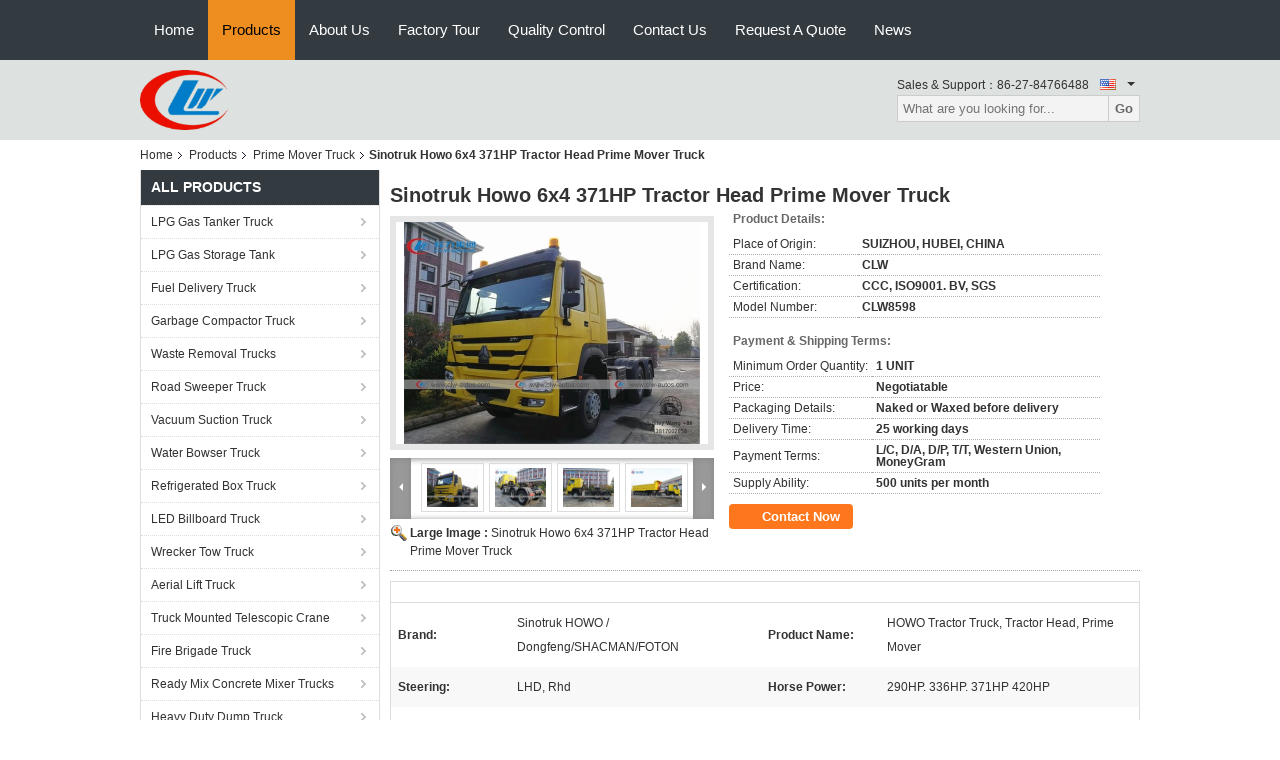

--- FILE ---
content_type: text/html
request_url: https://www.lpggastankertruck.com/sale-14449230-sinotruk-howo-6x4-371hp-tractor-head-prime-mover-truck.html
body_size: 32132
content:

<!DOCTYPE html>
<html lang="en">
<head>
	<meta charset="utf-8">
	<meta http-equiv="X-UA-Compatible" content="IE=edge">
	<meta name="viewport" content="width=device-width, initial-scale=1">
    <title>Sinotruk Howo 6x4 371HP Tractor Head Prime Mover Truck</title>
    <meta name="keywords" content="371HP Tractor Head Prime Mover Truck, Howo 6x4 Prime Mover Truck, Sinotruk Howo Tractor Head Truck, Prime Mover Truck" />
    <meta name="description" content="High quality Sinotruk Howo 6x4 371HP Tractor Head Prime Mover Truck from China, China's leading 371HP Tractor Head Prime Mover Truck product, with strict quality control Howo 6x4 Prime Mover Truck factories, producing high quality Sinotruk Howo Tractor Head Truck products." />
			<link type='text/css' rel='stylesheet' href='/??/images/global.css,/photo/lpggastankertruck/sitetpl/style/common.css?ver=1594626186' media='all'>
			  <script type='text/javascript' src='/??/js/jquery.js,/js/common_header.js'></script><meta property="og:title" content="Sinotruk Howo 6x4 371HP Tractor Head Prime Mover Truck" />
<meta property="og:description" content="High quality Sinotruk Howo 6x4 371HP Tractor Head Prime Mover Truck from China, China's leading 371HP Tractor Head Prime Mover Truck product, with strict quality control Howo 6x4 Prime Mover Truck factories, producing high quality Sinotruk Howo Tractor Head Truck products." />
<meta property="og:type" content="product" />
<meta property="og:availability" content="instock" />
<meta property="og:site_name" content="HUBEI CHENGLI SPECIAL AUTOMOBILE CO,.LTD" />
<meta property="og:url" content="https://www.lpggastankertruck.com/quality-14449230-sinotruk-howo-6x4-371hp-tractor-head-prime-mover-truck" />
<meta property="og:image" content="https://www.lpggastankertruck.com/photo/ps36676596-sinotruk_howo_6x4_371hp_tractor_head_prime_mover_truck.jpg" />
<link rel="canonical" href="https://www.lpggastankertruck.com/quality-14449230-sinotruk-howo-6x4-371hp-tractor-head-prime-mover-truck" />
<link rel="alternate" href="https://m.lpggastankertruck.com/quality-14449230-sinotruk-howo-6x4-371hp-tractor-head-prime-mover-truck" media="only screen and (max-width: 640px)" />
<link rel="stylesheet" type="text/css" href="/js/guidefirstcommon.css" />
<link rel="stylesheet" type="text/css" href="/js/guidecommon_99104.css" />
<style type="text/css">
/*<![CDATA[*/
.consent__cookie {position: fixed;top: 0;left: 0;width: 100%;height: 0%;z-index: 100000;}.consent__cookie_bg {position: fixed;top: 0;left: 0;width: 100%;height: 100%;background: #000;opacity: .6;display: none }.consent__cookie_rel {position: fixed;bottom:0;left: 0;width: 100%;background: #fff;display: -webkit-box;display: -ms-flexbox;display: flex;flex-wrap: wrap;padding: 24px 80px;-webkit-box-sizing: border-box;box-sizing: border-box;-webkit-box-pack: justify;-ms-flex-pack: justify;justify-content: space-between;-webkit-transition: all ease-in-out .3s;transition: all ease-in-out .3s }.consent__close {position: absolute;top: 20px;right: 20px;cursor: pointer }.consent__close svg {fill: #777 }.consent__close:hover svg {fill: #000 }.consent__cookie_box {flex: 1;word-break: break-word;}.consent__warm {color: #777;font-size: 16px;margin-bottom: 12px;line-height: 19px }.consent__title {color: #333;font-size: 20px;font-weight: 600;margin-bottom: 12px;line-height: 23px }.consent__itxt {color: #333;font-size: 14px;margin-bottom: 12px;display: -webkit-box;display: -ms-flexbox;display: flex;-webkit-box-align: center;-ms-flex-align: center;align-items: center }.consent__itxt i {display: -webkit-inline-box;display: -ms-inline-flexbox;display: inline-flex;width: 28px;height: 28px;border-radius: 50%;background: #e0f9e9;margin-right: 8px;-webkit-box-align: center;-ms-flex-align: center;align-items: center;-webkit-box-pack: center;-ms-flex-pack: center;justify-content: center }.consent__itxt svg {fill: #3ca860 }.consent__txt {color: #a6a6a6;font-size: 14px;margin-bottom: 8px;line-height: 17px }.consent__btns {display: -webkit-box;display: -ms-flexbox;display: flex;-webkit-box-orient: vertical;-webkit-box-direction: normal;-ms-flex-direction: column;flex-direction: column;-webkit-box-pack: center;-ms-flex-pack: center;justify-content: center;flex-shrink: 0;}.consent__btn {width: 280px;height: 40px;line-height: 40px;text-align: center;background: #3ca860;color: #fff;border-radius: 4px;margin: 8px 0;-webkit-box-sizing: border-box;box-sizing: border-box;cursor: pointer }.consent__btn:hover {background: #00823b }.consent__btn.empty {color: #3ca860;border: 1px solid #3ca860;background: #fff }.consent__btn.empty:hover {background: #3ca860;color: #fff }.open .consent__cookie_bg {display: block }.open .consent__cookie_rel {bottom: 0 }@media (max-width: 760px) {.consent__btns {width: 100%;align-items: center;}.consent__cookie_rel {padding: 20px 24px }}.consent__cookie.open {display: block;}.consent__cookie {display: none;}
/*]]>*/
</style>
<style type="text/css">
/*<![CDATA[*/
@media only screen and (max-width:640px){.contact_now_dialog .content-wrap .desc{background-image:url(/images/cta_images/bg_s.png) !important}}.contact_now_dialog .content-wrap .content-wrap_header .cta-close{background-image:url(/images/cta_images/sprite.png) !important}.contact_now_dialog .content-wrap .desc{background-image:url(/images/cta_images/bg_l.png) !important}.contact_now_dialog .content-wrap .cta-btn i{background-image:url(/images/cta_images/sprite.png) !important}.contact_now_dialog .content-wrap .head-tip img{content:url(/images/cta_images/cta_contact_now.png) !important}.cusim{background-image:url(/images/imicon/im.svg) !important}.cuswa{background-image:url(/images/imicon/wa.png) !important}.cusall{background-image:url(/images/imicon/allchat.svg) !important}
/*]]>*/
</style>
<script type="text/javascript" src="/js/guidefirstcommon.js"></script>
<script type="text/javascript">
/*<![CDATA[*/
window.isvideotpl = 0;window.detailurl = '';
var colorUrl = '';var isShowGuide = 2;var showGuideColor = 0;

var cta_cid = 40256;var use_defaulProductInfo = 1;var cta_pid = 14449230;var test_company = 0;var webim_domain = '';var company_type = 0;var cta_equipment = 'pc'; var setcookie = 'setwebimCookie(55614,14449230,0)'; var whatsapplink = "https://wa.me/8618672998342?text=Hi%2C+I%27m+interested+in+Sinotruk+Howo+6x4+371HP+Tractor+Head+Prime+Mover+Truck."; function insertMeta(){var str = '<meta name="mobile-web-app-capable" content="yes" /><meta name="viewport" content="width=device-width, initial-scale=1.0" />';document.head.insertAdjacentHTML('beforeend',str);} var element = document.querySelector('a.footer_webim_a[href="/webim/webim_tab.html"]');if (element) {element.parentNode.removeChild(element);}

var colorUrl = '';
var aisearch = 0;
var selfUrl = '';
window.playerReportUrl='/vod/view_count/report';
var query_string = ["Products","Detail"];
var g_tp = '';
var customtplcolor = 99104;
var str_chat = 'chat';
				var str_call_now = 'call now';
var str_chat_now = 'chat now';
var str_contact1 = 'Get Best Price';var str_chat_lang='english';var str_contact2 = 'Get Price';var str_contact2 = 'Best Price';var str_contact = 'contact';
window.predomainsub = "";
/*]]>*/
</script>
</head>
<body>
<img src="/logo.gif" style="display:none" alt="logo"/>
<a style="display: none!important;" title="HUBEI CHENGLI SPECIAL AUTOMOBILE CO,.LTD" class="float-inquiry" href="/contactnow.html" onclick='setinquiryCookie("{\"showproduct\":1,\"pid\":\"14449230\",\"name\":\"Sinotruk Howo 6x4 371HP Tractor Head Prime Mover Truck\",\"source_url\":\"\\/sale-14449230-sinotruk-howo-6x4-371hp-tractor-head-prime-mover-truck.html\",\"picurl\":\"\\/photo\\/pd36676596-sinotruk_howo_6x4_371hp_tractor_head_prime_mover_truck.jpg\",\"propertyDetail\":[[\"Brand\",\"Sinotruk HOWO \\/ Dongfeng\\/SHACMAN\\/FOTON\"],[\"Product Name\",\"HOWO tractor truck, tractor head, Prime mover\"],[\"Steering\",\"LHD, Rhd\"],[\"Horse Power\",\"290HP. 336HP. 371HP 420HP\"]],\"company_name\":null,\"picurl_c\":\"\\/photo\\/pc36676596-sinotruk_howo_6x4_371hp_tractor_head_prime_mover_truck.jpg\",\"price\":\"Negotiatable\",\"username\":\"Ms. Alice\",\"viewTime\":\"Last Login : 1 hours 19 minutes ago\",\"subject\":\"Please send me a quote on your Sinotruk Howo 6x4 371HP Tractor Head Prime Mover Truck\",\"countrycode\":\"BE\"}");'></a>
<script>
var originProductInfo = '';
var originProductInfo = {"showproduct":1,"pid":"14449230","name":"Sinotruk Howo 6x4 371HP Tractor Head Prime Mover Truck","source_url":"\/sale-14449230-sinotruk-howo-6x4-371hp-tractor-head-prime-mover-truck.html","picurl":"\/photo\/pd36676596-sinotruk_howo_6x4_371hp_tractor_head_prime_mover_truck.jpg","propertyDetail":[["Brand","Sinotruk HOWO \/ Dongfeng\/SHACMAN\/FOTON"],["Product Name","HOWO tractor truck, tractor head, Prime mover"],["Steering","LHD, Rhd"],["Horse Power","290HP. 336HP. 371HP 420HP"]],"company_name":null,"picurl_c":"\/photo\/pc36676596-sinotruk_howo_6x4_371hp_tractor_head_prime_mover_truck.jpg","price":"Negotiatable","username":"Ms. Alice","viewTime":"Last Login : 1 hours 19 minutes ago","subject":"Please send me FOB price on Sinotruk Howo 6x4 371HP Tractor Head Prime Mover Truck","countrycode":"BE"};
var save_url = "/contactsave.html";
var update_url = "/updateinquiry.html";
var productInfo = {};
var defaulProductInfo = {};
var myDate = new Date();
var curDate = myDate.getFullYear()+'-'+(parseInt(myDate.getMonth())+1)+'-'+myDate.getDate();
var message = '';
var default_pop = 1;
var leaveMessageDialog = document.getElementsByClassName('leave-message-dialog')[0]; // 获取弹层
var _$$ = function (dom) {
    return document.querySelectorAll(dom);
};
resInfo = originProductInfo;
defaulProductInfo.pid = resInfo['pid'];
defaulProductInfo.productName = resInfo['name'];
defaulProductInfo.productInfo = resInfo['propertyDetail'];
defaulProductInfo.productImg = resInfo['picurl_c'];
defaulProductInfo.subject = resInfo['subject'];
defaulProductInfo.productImgAlt = resInfo['name'];
var inquirypopup_tmp = 1;
var message = 'Dear,'+'\r\n'+"I am interested in"+' '+trim(resInfo['name'])+", could you send me more details such as type, size, MOQ, material, etc."+'\r\n'+"Thanks!"+'\r\n'+"Waiting for your reply.";
var message_1 = 'Dear,'+'\r\n'+"I am interested in"+' '+trim(resInfo['name'])+", could you send me more details such as type, size, MOQ, material, etc."+'\r\n'+"Thanks!"+'\r\n'+"Waiting for your reply.";
var message_2 = 'Hello,'+'\r\n'+"I am looking for"+' '+trim(resInfo['name'])+", please send me the price, specification and picture."+'\r\n'+"Your swift response will be highly appreciated."+'\r\n'+"Feel free to contact me for more information."+'\r\n'+"Thanks a lot.";
var message_3 = 'Hello,'+'\r\n'+trim(resInfo['name'])+' '+"meets my expectations."+'\r\n'+"Please give me the best price and some other product information."+'\r\n'+"Feel free to contact me via my mail."+'\r\n'+"Thanks a lot.";

var message_4 = 'Dear,'+'\r\n'+"What is the FOB price on your"+' '+trim(resInfo['name'])+'?'+'\r\n'+"Which is the nearest port name?"+'\r\n'+"Please reply me as soon as possible, it would be better to share further information."+'\r\n'+"Regards!";
var message_5 = 'Hi there,'+'\r\n'+"I am very interested in your"+' '+trim(resInfo['name'])+'.'+'\r\n'+"Please send me your product details."+'\r\n'+"Looking forward to your quick reply."+'\r\n'+"Feel free to contact me by mail."+'\r\n'+"Regards!";

var message_6 = 'Dear,'+'\r\n'+"Please provide us with information about your"+' '+trim(resInfo['name'])+", such as type, size, material, and of course the best price."+'\r\n'+"Looking forward to your quick reply."+'\r\n'+"Thank you!";
var message_7 = 'Dear,'+'\r\n'+"Can you supply"+' '+trim(resInfo['name'])+" for us?"+'\r\n'+"First we want a price list and some product details."+'\r\n'+"I hope to get reply asap and look forward to cooperation."+'\r\n'+"Thank you very much.";
var message_8 = 'hi,'+'\r\n'+"I am looking for"+' '+trim(resInfo['name'])+", please give me some more detailed product information."+'\r\n'+"I look forward to your reply."+'\r\n'+"Thank you!";
var message_9 = 'Hello,'+'\r\n'+"Your"+' '+trim(resInfo['name'])+" meets my requirements very well."+'\r\n'+"Please send me the price, specification, and similar model will be OK."+'\r\n'+"Feel free to chat with me."+'\r\n'+"Thanks!";
var message_10 = 'Dear,'+'\r\n'+"I want to know more about the details and quotation of"+' '+trim(resInfo['name'])+'.'+'\r\n'+"Feel free to contact me."+'\r\n'+"Regards!";

var r = getRandom(1,10);

defaulProductInfo.message = eval("message_"+r);

var mytAjax = {

    post: function(url, data, fn) {
        var xhr = new XMLHttpRequest();
        xhr.open("POST", url, true);
        xhr.setRequestHeader("Content-Type", "application/x-www-form-urlencoded;charset=UTF-8");
        xhr.setRequestHeader("X-Requested-With", "XMLHttpRequest");
        xhr.setRequestHeader('Content-Type','text/plain;charset=UTF-8');
        xhr.onreadystatechange = function() {
            if(xhr.readyState == 4 && (xhr.status == 200 || xhr.status == 304)) {
                fn.call(this, xhr.responseText);
            }
        };
        xhr.send(data);
    },

    postform: function(url, data, fn) {
        var xhr = new XMLHttpRequest();
        xhr.open("POST", url, true);
        xhr.setRequestHeader("X-Requested-With", "XMLHttpRequest");
        xhr.onreadystatechange = function() {
            if(xhr.readyState == 4 && (xhr.status == 200 || xhr.status == 304)) {
                fn.call(this, xhr.responseText);
            }
        };
        xhr.send(data);
    }
};
/*window.onload = function(){
    leaveMessageDialog = document.getElementsByClassName('leave-message-dialog')[0];
    if (window.localStorage.recordDialogStatus=='undefined' || (window.localStorage.recordDialogStatus!='undefined' && window.localStorage.recordDialogStatus != curDate)) {
        setTimeout(function(){
            if(parseInt(inquirypopup_tmp%10) == 1){
                creatDialog(defaulProductInfo, 1);
            }
        }, 6000);
    }
};*/
function trim(str)
{
    str = str.replace(/(^\s*)/g,"");
    return str.replace(/(\s*$)/g,"");
};
function getRandom(m,n){
    var num = Math.floor(Math.random()*(m - n) + n);
    return num;
};
function strBtn(param) {

    var starattextarea = document.getElementById("textareamessage").value.length;
    var email = document.getElementById("startEmail").value;

    var default_tip = document.querySelectorAll(".watermark_container").length;
    if (20 < starattextarea && starattextarea < 3000) {
        if(default_tip>0){
            document.getElementById("textareamessage1").parentNode.parentNode.nextElementSibling.style.display = "none";
        }else{
            document.getElementById("textareamessage1").parentNode.nextElementSibling.style.display = "none";
        }

    } else {
        if(default_tip>0){
            document.getElementById("textareamessage1").parentNode.parentNode.nextElementSibling.style.display = "block";
        }else{
            document.getElementById("textareamessage1").parentNode.nextElementSibling.style.display = "block";
        }

        return;
    }

    // var re = /^([a-zA-Z0-9_-])+@([a-zA-Z0-9_-])+\.([a-zA-Z0-9_-])+/i;/*邮箱不区分大小写*/
    var re = /^[a-zA-Z0-9][\w-]*(\.?[\w-]+)*@[a-zA-Z0-9-]+(\.[a-zA-Z0-9]+)+$/i;
    if (!re.test(email)) {
        document.getElementById("startEmail").nextElementSibling.style.display = "block";
        return;
    } else {
        document.getElementById("startEmail").nextElementSibling.style.display = "none";
    }

    var subject = document.getElementById("pop_subject").value;
    var pid = document.getElementById("pop_pid").value;
    var message = document.getElementById("textareamessage").value;
    var sender_email = document.getElementById("startEmail").value;
    var tel = '';
    if (document.getElementById("tel0") != undefined && document.getElementById("tel0") != '')
        tel = document.getElementById("tel0").value;
    var form_serialize = '&tel='+tel;

    form_serialize = form_serialize.replace(/\+/g, "%2B");
    mytAjax.post(save_url,"pid="+pid+"&subject="+subject+"&email="+sender_email+"&message="+(message)+form_serialize,function(res){
        var mes = JSON.parse(res);
        if(mes.status == 200){
            var iid = mes.iid;
            document.getElementById("pop_iid").value = iid;
            document.getElementById("pop_uuid").value = mes.uuid;

            if(typeof gtag_report_conversion === "function"){
                gtag_report_conversion();//执行统计js代码
            }
            if(typeof fbq === "function"){
                fbq('track','Purchase');//执行统计js代码
            }
        }
    });
    for (var index = 0; index < document.querySelectorAll(".dialog-content-pql").length; index++) {
        document.querySelectorAll(".dialog-content-pql")[index].style.display = "none";
    };
    $('#idphonepql').val(tel);
    document.getElementById("dialog-content-pql-id").style.display = "block";
    ;
};
function twoBtnOk(param) {

    var selectgender = document.getElementById("Mr").innerHTML;
    var iid = document.getElementById("pop_iid").value;
    var sendername = document.getElementById("idnamepql").value;
    var senderphone = document.getElementById("idphonepql").value;
    var sendercname = document.getElementById("idcompanypql").value;
    var uuid = document.getElementById("pop_uuid").value;
    var gender = 2;
    if(selectgender == 'Mr.') gender = 0;
    if(selectgender == 'Mrs.') gender = 1;
    var pid = document.getElementById("pop_pid").value;
    var form_serialize = '';

        form_serialize = form_serialize.replace(/\+/g, "%2B");

    mytAjax.post(update_url,"iid="+iid+"&gender="+gender+"&uuid="+uuid+"&name="+(sendername)+"&tel="+(senderphone)+"&company="+(sendercname)+form_serialize,function(res){});

    for (var index = 0; index < document.querySelectorAll(".dialog-content-pql").length; index++) {
        document.querySelectorAll(".dialog-content-pql")[index].style.display = "none";
    };
    document.getElementById("dialog-content-pql-ok").style.display = "block";

};
function toCheckMust(name) {
    $('#'+name+'error').hide();
}
function handClidk(param) {
    var starattextarea = document.getElementById("textareamessage1").value.length;
    var email = document.getElementById("startEmail1").value;
    var default_tip = document.querySelectorAll(".watermark_container").length;
    if (20 < starattextarea && starattextarea < 3000) {
        if(default_tip>0){
            document.getElementById("textareamessage1").parentNode.parentNode.nextElementSibling.style.display = "none";
        }else{
            document.getElementById("textareamessage1").parentNode.nextElementSibling.style.display = "none";
        }

    } else {
        if(default_tip>0){
            document.getElementById("textareamessage1").parentNode.parentNode.nextElementSibling.style.display = "block";
        }else{
            document.getElementById("textareamessage1").parentNode.nextElementSibling.style.display = "block";
        }

        return;
    }

    // var re = /^([a-zA-Z0-9_-])+@([a-zA-Z0-9_-])+\.([a-zA-Z0-9_-])+/i;
    var re = /^[a-zA-Z0-9][\w-]*(\.?[\w-]+)*@[a-zA-Z0-9-]+(\.[a-zA-Z0-9]+)+$/i;
    if (!re.test(email)) {
        document.getElementById("startEmail1").nextElementSibling.style.display = "block";
        return;
    } else {
        document.getElementById("startEmail1").nextElementSibling.style.display = "none";
    }

    var subject = document.getElementById("pop_subject").value;
    var pid = document.getElementById("pop_pid").value;
    var message = document.getElementById("textareamessage1").value;
    var sender_email = document.getElementById("startEmail1").value;
    var form_serialize = tel = '';
    if (document.getElementById("tel1") != undefined && document.getElementById("tel1") != '')
        tel = document.getElementById("tel1").value;
        mytAjax.post(save_url,"email="+sender_email+"&tel="+tel+"&pid="+pid+"&message="+message+"&subject="+subject+form_serialize,function(res){

        var mes = JSON.parse(res);
        if(mes.status == 200){
            var iid = mes.iid;
            document.getElementById("pop_iid").value = iid;
            document.getElementById("pop_uuid").value = mes.uuid;
            if(typeof gtag_report_conversion === "function"){
                gtag_report_conversion();//执行统计js代码
            }
        }

    });
    for (var index = 0; index < document.querySelectorAll(".dialog-content-pql").length; index++) {
        document.querySelectorAll(".dialog-content-pql")[index].style.display = "none";
    };
    $('#idphonepql').val(tel);
    document.getElementById("dialog-content-pql-id").style.display = "block";

};
window.addEventListener('load', function () {
    $('.checkbox-wrap label').each(function(){
        if($(this).find('input').prop('checked')){
            $(this).addClass('on')
        }else {
            $(this).removeClass('on')
        }
    })
    $(document).on('click', '.checkbox-wrap label' , function(ev){
        if (ev.target.tagName.toUpperCase() != 'INPUT') {
            $(this).toggleClass('on')
        }
    })
})

function hand_video(pdata) {
    data = JSON.parse(pdata);
    productInfo.productName = data.productName;
    productInfo.productInfo = data.productInfo;
    productInfo.productImg = data.productImg;
    productInfo.subject = data.subject;

    var message = 'Dear,'+'\r\n'+"I am interested in"+' '+trim(data.productName)+", could you send me more details such as type, size, quantity, material, etc."+'\r\n'+"Thanks!"+'\r\n'+"Waiting for your reply.";

    var message = 'Dear,'+'\r\n'+"I am interested in"+' '+trim(data.productName)+", could you send me more details such as type, size, MOQ, material, etc."+'\r\n'+"Thanks!"+'\r\n'+"Waiting for your reply.";
    var message_1 = 'Dear,'+'\r\n'+"I am interested in"+' '+trim(data.productName)+", could you send me more details such as type, size, MOQ, material, etc."+'\r\n'+"Thanks!"+'\r\n'+"Waiting for your reply.";
    var message_2 = 'Hello,'+'\r\n'+"I am looking for"+' '+trim(data.productName)+", please send me the price, specification and picture."+'\r\n'+"Your swift response will be highly appreciated."+'\r\n'+"Feel free to contact me for more information."+'\r\n'+"Thanks a lot.";
    var message_3 = 'Hello,'+'\r\n'+trim(data.productName)+' '+"meets my expectations."+'\r\n'+"Please give me the best price and some other product information."+'\r\n'+"Feel free to contact me via my mail."+'\r\n'+"Thanks a lot.";

    var message_4 = 'Dear,'+'\r\n'+"What is the FOB price on your"+' '+trim(data.productName)+'?'+'\r\n'+"Which is the nearest port name?"+'\r\n'+"Please reply me as soon as possible, it would be better to share further information."+'\r\n'+"Regards!";
    var message_5 = 'Hi there,'+'\r\n'+"I am very interested in your"+' '+trim(data.productName)+'.'+'\r\n'+"Please send me your product details."+'\r\n'+"Looking forward to your quick reply."+'\r\n'+"Feel free to contact me by mail."+'\r\n'+"Regards!";

    var message_6 = 'Dear,'+'\r\n'+"Please provide us with information about your"+' '+trim(data.productName)+", such as type, size, material, and of course the best price."+'\r\n'+"Looking forward to your quick reply."+'\r\n'+"Thank you!";
    var message_7 = 'Dear,'+'\r\n'+"Can you supply"+' '+trim(data.productName)+" for us?"+'\r\n'+"First we want a price list and some product details."+'\r\n'+"I hope to get reply asap and look forward to cooperation."+'\r\n'+"Thank you very much.";
    var message_8 = 'hi,'+'\r\n'+"I am looking for"+' '+trim(data.productName)+", please give me some more detailed product information."+'\r\n'+"I look forward to your reply."+'\r\n'+"Thank you!";
    var message_9 = 'Hello,'+'\r\n'+"Your"+' '+trim(data.productName)+" meets my requirements very well."+'\r\n'+"Please send me the price, specification, and similar model will be OK."+'\r\n'+"Feel free to chat with me."+'\r\n'+"Thanks!";
    var message_10 = 'Dear,'+'\r\n'+"I want to know more about the details and quotation of"+' '+trim(data.productName)+'.'+'\r\n'+"Feel free to contact me."+'\r\n'+"Regards!";

    var r = getRandom(1,10);

    productInfo.message = eval("message_"+r);
    if(parseInt(inquirypopup_tmp/10) == 1){
        productInfo.message = "";
    }
    productInfo.pid = data.pid;
    creatDialog(productInfo, 2);
};

function handDialog(pdata) {
    data = JSON.parse(pdata);
    productInfo.productName = data.productName;
    productInfo.productInfo = data.productInfo;
    productInfo.productImg = data.productImg;
    productInfo.subject = data.subject;

    var message = 'Dear,'+'\r\n'+"I am interested in"+' '+trim(data.productName)+", could you send me more details such as type, size, quantity, material, etc."+'\r\n'+"Thanks!"+'\r\n'+"Waiting for your reply.";

    var message = 'Dear,'+'\r\n'+"I am interested in"+' '+trim(data.productName)+", could you send me more details such as type, size, MOQ, material, etc."+'\r\n'+"Thanks!"+'\r\n'+"Waiting for your reply.";
    var message_1 = 'Dear,'+'\r\n'+"I am interested in"+' '+trim(data.productName)+", could you send me more details such as type, size, MOQ, material, etc."+'\r\n'+"Thanks!"+'\r\n'+"Waiting for your reply.";
    var message_2 = 'Hello,'+'\r\n'+"I am looking for"+' '+trim(data.productName)+", please send me the price, specification and picture."+'\r\n'+"Your swift response will be highly appreciated."+'\r\n'+"Feel free to contact me for more information."+'\r\n'+"Thanks a lot.";
    var message_3 = 'Hello,'+'\r\n'+trim(data.productName)+' '+"meets my expectations."+'\r\n'+"Please give me the best price and some other product information."+'\r\n'+"Feel free to contact me via my mail."+'\r\n'+"Thanks a lot.";

    var message_4 = 'Dear,'+'\r\n'+"What is the FOB price on your"+' '+trim(data.productName)+'?'+'\r\n'+"Which is the nearest port name?"+'\r\n'+"Please reply me as soon as possible, it would be better to share further information."+'\r\n'+"Regards!";
    var message_5 = 'Hi there,'+'\r\n'+"I am very interested in your"+' '+trim(data.productName)+'.'+'\r\n'+"Please send me your product details."+'\r\n'+"Looking forward to your quick reply."+'\r\n'+"Feel free to contact me by mail."+'\r\n'+"Regards!";

    var message_6 = 'Dear,'+'\r\n'+"Please provide us with information about your"+' '+trim(data.productName)+", such as type, size, material, and of course the best price."+'\r\n'+"Looking forward to your quick reply."+'\r\n'+"Thank you!";
    var message_7 = 'Dear,'+'\r\n'+"Can you supply"+' '+trim(data.productName)+" for us?"+'\r\n'+"First we want a price list and some product details."+'\r\n'+"I hope to get reply asap and look forward to cooperation."+'\r\n'+"Thank you very much.";
    var message_8 = 'hi,'+'\r\n'+"I am looking for"+' '+trim(data.productName)+", please give me some more detailed product information."+'\r\n'+"I look forward to your reply."+'\r\n'+"Thank you!";
    var message_9 = 'Hello,'+'\r\n'+"Your"+' '+trim(data.productName)+" meets my requirements very well."+'\r\n'+"Please send me the price, specification, and similar model will be OK."+'\r\n'+"Feel free to chat with me."+'\r\n'+"Thanks!";
    var message_10 = 'Dear,'+'\r\n'+"I want to know more about the details and quotation of"+' '+trim(data.productName)+'.'+'\r\n'+"Feel free to contact me."+'\r\n'+"Regards!";

    var r = getRandom(1,10);

    productInfo.message = eval("message_"+r);
    if(parseInt(inquirypopup_tmp/10) == 1){
        productInfo.message = "";
    }
    productInfo.pid = data.pid;
    creatDialog(productInfo, 2);
};

function closepql(param) {

    leaveMessageDialog.style.display = 'none';
};

function closepql2(param) {

    for (var index = 0; index < document.querySelectorAll(".dialog-content-pql").length; index++) {
        document.querySelectorAll(".dialog-content-pql")[index].style.display = "none";
    };
    document.getElementById("dialog-content-pql-ok").style.display = "block";
};

function decodeHtmlEntities(str) {
    var tempElement = document.createElement('div');
    tempElement.innerHTML = str;
    return tempElement.textContent || tempElement.innerText || '';
}

function initProduct(productInfo,type){

    productInfo.productName = decodeHtmlEntities(productInfo.productName);
    productInfo.message = decodeHtmlEntities(productInfo.message);

    leaveMessageDialog = document.getElementsByClassName('leave-message-dialog')[0];
    leaveMessageDialog.style.display = "block";
    if(type == 3){
        var popinquiryemail = document.getElementById("popinquiryemail").value;
        _$$("#startEmail1")[0].value = popinquiryemail;
    }else{
        _$$("#startEmail1")[0].value = "";
    }
    _$$("#startEmail")[0].value = "";
    _$$("#idnamepql")[0].value = "";
    _$$("#idphonepql")[0].value = "";
    _$$("#idcompanypql")[0].value = "";

    _$$("#pop_pid")[0].value = productInfo.pid;
    _$$("#pop_subject")[0].value = productInfo.subject;
    
    if(parseInt(inquirypopup_tmp/10) == 1){
        productInfo.message = "";
    }

    _$$("#textareamessage1")[0].value = productInfo.message;
    _$$("#textareamessage")[0].value = productInfo.message;

    _$$("#dialog-content-pql-id .titlep")[0].innerHTML = productInfo.productName;
    _$$("#dialog-content-pql-id img")[0].setAttribute("src", productInfo.productImg);
    _$$("#dialog-content-pql-id img")[0].setAttribute("alt", productInfo.productImgAlt);

    _$$("#dialog-content-pql-id-hand img")[0].setAttribute("src", productInfo.productImg);
    _$$("#dialog-content-pql-id-hand img")[0].setAttribute("alt", productInfo.productImgAlt);
    _$$("#dialog-content-pql-id-hand .titlep")[0].innerHTML = productInfo.productName;

    if (productInfo.productInfo.length > 0) {
        var ul2, ul;
        ul = document.createElement("ul");
        for (var index = 0; index < productInfo.productInfo.length; index++) {
            var el = productInfo.productInfo[index];
            var li = document.createElement("li");
            var span1 = document.createElement("span");
            span1.innerHTML = el[0] + ":";
            var span2 = document.createElement("span");
            span2.innerHTML = el[1];
            li.appendChild(span1);
            li.appendChild(span2);
            ul.appendChild(li);

        }
        ul2 = ul.cloneNode(true);
        if (type === 1) {
            _$$("#dialog-content-pql-id .left")[0].replaceChild(ul, _$$("#dialog-content-pql-id .left ul")[0]);
        } else {
            _$$("#dialog-content-pql-id-hand .left")[0].replaceChild(ul2, _$$("#dialog-content-pql-id-hand .left ul")[0]);
            _$$("#dialog-content-pql-id .left")[0].replaceChild(ul, _$$("#dialog-content-pql-id .left ul")[0]);
        }
    };
    for (var index = 0; index < _$$("#dialog-content-pql-id .right ul li").length; index++) {
        _$$("#dialog-content-pql-id .right ul li")[index].addEventListener("click", function (params) {
            _$$("#dialog-content-pql-id .right #Mr")[0].innerHTML = this.innerHTML
        }, false)

    };

};
function closeInquiryCreateDialog() {
    document.getElementById("xuanpan_dialog_box_pql").style.display = "none";
};
function showInquiryCreateDialog() {
    document.getElementById("xuanpan_dialog_box_pql").style.display = "block";
};
function submitPopInquiry(){
    var message = document.getElementById("inquiry_message").value;
    var email = document.getElementById("inquiry_email").value;
    var subject = defaulProductInfo.subject;
    var pid = defaulProductInfo.pid;
    if (email === undefined) {
        showInquiryCreateDialog();
        document.getElementById("inquiry_email").style.border = "1px solid red";
        return false;
    };
    if (message === undefined) {
        showInquiryCreateDialog();
        document.getElementById("inquiry_message").style.border = "1px solid red";
        return false;
    };
    if (email.search(/^\w+((-\w+)|(\.\w+))*\@[A-Za-z0-9]+((\.|-)[A-Za-z0-9]+)*\.[A-Za-z0-9]+$/) == -1) {
        document.getElementById("inquiry_email").style.border= "1px solid red";
        showInquiryCreateDialog();
        return false;
    } else {
        document.getElementById("inquiry_email").style.border= "";
    };
    if (message.length < 20 || message.length >3000) {
        showInquiryCreateDialog();
        document.getElementById("inquiry_message").style.border = "1px solid red";
        return false;
    } else {
        document.getElementById("inquiry_message").style.border = "";
    };
    var tel = '';
    if (document.getElementById("tel") != undefined && document.getElementById("tel") != '')
        tel = document.getElementById("tel").value;

    mytAjax.post(save_url,"pid="+pid+"&subject="+subject+"&email="+email+"&message="+(message)+'&tel='+tel,function(res){
        var mes = JSON.parse(res);
        if(mes.status == 200){
            var iid = mes.iid;
            document.getElementById("pop_iid").value = iid;
            document.getElementById("pop_uuid").value = mes.uuid;

        }
    });
    initProduct(defaulProductInfo);
    for (var index = 0; index < document.querySelectorAll(".dialog-content-pql").length; index++) {
        document.querySelectorAll(".dialog-content-pql")[index].style.display = "none";
    };
    $('#idphonepql').val(tel);
    document.getElementById("dialog-content-pql-id").style.display = "block";

};

//带附件上传
function submitPopInquiryfile(email_id,message_id,check_sort,name_id,phone_id,company_id,attachments){

    if(typeof(check_sort) == 'undefined'){
        check_sort = 0;
    }
    var message = document.getElementById(message_id).value;
    var email = document.getElementById(email_id).value;
    var attachments = document.getElementById(attachments).value;
    if(typeof(name_id) !== 'undefined' && name_id != ""){
        var name  = document.getElementById(name_id).value;
    }
    if(typeof(phone_id) !== 'undefined' && phone_id != ""){
        var phone = document.getElementById(phone_id).value;
    }
    if(typeof(company_id) !== 'undefined' && company_id != ""){
        var company = document.getElementById(company_id).value;
    }
    var subject = defaulProductInfo.subject;
    var pid = defaulProductInfo.pid;

    if(check_sort == 0){
        if (email === undefined) {
            showInquiryCreateDialog();
            document.getElementById(email_id).style.border = "1px solid red";
            return false;
        };
        if (message === undefined) {
            showInquiryCreateDialog();
            document.getElementById(message_id).style.border = "1px solid red";
            return false;
        };

        if (email.search(/^\w+((-\w+)|(\.\w+))*\@[A-Za-z0-9]+((\.|-)[A-Za-z0-9]+)*\.[A-Za-z0-9]+$/) == -1) {
            document.getElementById(email_id).style.border= "1px solid red";
            showInquiryCreateDialog();
            return false;
        } else {
            document.getElementById(email_id).style.border= "";
        };
        if (message.length < 20 || message.length >3000) {
            showInquiryCreateDialog();
            document.getElementById(message_id).style.border = "1px solid red";
            return false;
        } else {
            document.getElementById(message_id).style.border = "";
        };
    }else{

        if (message === undefined) {
            showInquiryCreateDialog();
            document.getElementById(message_id).style.border = "1px solid red";
            return false;
        };

        if (email === undefined) {
            showInquiryCreateDialog();
            document.getElementById(email_id).style.border = "1px solid red";
            return false;
        };

        if (message.length < 20 || message.length >3000) {
            showInquiryCreateDialog();
            document.getElementById(message_id).style.border = "1px solid red";
            return false;
        } else {
            document.getElementById(message_id).style.border = "";
        };

        if (email.search(/^\w+((-\w+)|(\.\w+))*\@[A-Za-z0-9]+((\.|-)[A-Za-z0-9]+)*\.[A-Za-z0-9]+$/) == -1) {
            document.getElementById(email_id).style.border= "1px solid red";
            showInquiryCreateDialog();
            return false;
        } else {
            document.getElementById(email_id).style.border= "";
        };

    };

    mytAjax.post(save_url,"pid="+pid+"&subject="+subject+"&email="+email+"&message="+message+"&company="+company+"&attachments="+attachments,function(res){
        var mes = JSON.parse(res);
        if(mes.status == 200){
            var iid = mes.iid;
            document.getElementById("pop_iid").value = iid;
            document.getElementById("pop_uuid").value = mes.uuid;

            if(typeof gtag_report_conversion === "function"){
                gtag_report_conversion();//执行统计js代码
            }
            if(typeof fbq === "function"){
                fbq('track','Purchase');//执行统计js代码
            }
        }
    });
    initProduct(defaulProductInfo);

    if(name !== undefined && name != ""){
        _$$("#idnamepql")[0].value = name;
    }

    if(phone !== undefined && phone != ""){
        _$$("#idphonepql")[0].value = phone;
    }

    if(company !== undefined && company != ""){
        _$$("#idcompanypql")[0].value = company;
    }

    for (var index = 0; index < document.querySelectorAll(".dialog-content-pql").length; index++) {
        document.querySelectorAll(".dialog-content-pql")[index].style.display = "none";
    };
    document.getElementById("dialog-content-pql-id").style.display = "block";

};
function submitPopInquiryByParam(email_id,message_id,check_sort,name_id,phone_id,company_id){

    if(typeof(check_sort) == 'undefined'){
        check_sort = 0;
    }

    var senderphone = '';
    var message = document.getElementById(message_id).value;
    var email = document.getElementById(email_id).value;
    if(typeof(name_id) !== 'undefined' && name_id != ""){
        var name  = document.getElementById(name_id).value;
    }
    if(typeof(phone_id) !== 'undefined' && phone_id != ""){
        var phone = document.getElementById(phone_id).value;
        senderphone = phone;
    }
    if(typeof(company_id) !== 'undefined' && company_id != ""){
        var company = document.getElementById(company_id).value;
    }
    var subject = defaulProductInfo.subject;
    var pid = defaulProductInfo.pid;

    if(check_sort == 0){
        if (email === undefined) {
            showInquiryCreateDialog();
            document.getElementById(email_id).style.border = "1px solid red";
            return false;
        };
        if (message === undefined) {
            showInquiryCreateDialog();
            document.getElementById(message_id).style.border = "1px solid red";
            return false;
        };

        if (email.search(/^\w+((-\w+)|(\.\w+))*\@[A-Za-z0-9]+((\.|-)[A-Za-z0-9]+)*\.[A-Za-z0-9]+$/) == -1) {
            document.getElementById(email_id).style.border= "1px solid red";
            showInquiryCreateDialog();
            return false;
        } else {
            document.getElementById(email_id).style.border= "";
        };
        if (message.length < 20 || message.length >3000) {
            showInquiryCreateDialog();
            document.getElementById(message_id).style.border = "1px solid red";
            return false;
        } else {
            document.getElementById(message_id).style.border = "";
        };
    }else{

        if (message === undefined) {
            showInquiryCreateDialog();
            document.getElementById(message_id).style.border = "1px solid red";
            return false;
        };

        if (email === undefined) {
            showInquiryCreateDialog();
            document.getElementById(email_id).style.border = "1px solid red";
            return false;
        };

        if (message.length < 20 || message.length >3000) {
            showInquiryCreateDialog();
            document.getElementById(message_id).style.border = "1px solid red";
            return false;
        } else {
            document.getElementById(message_id).style.border = "";
        };

        if (email.search(/^\w+((-\w+)|(\.\w+))*\@[A-Za-z0-9]+((\.|-)[A-Za-z0-9]+)*\.[A-Za-z0-9]+$/) == -1) {
            document.getElementById(email_id).style.border= "1px solid red";
            showInquiryCreateDialog();
            return false;
        } else {
            document.getElementById(email_id).style.border= "";
        };

    };

    var productsku = "";
    if($("#product_sku").length > 0){
        productsku = $("#product_sku").html();
    }

    mytAjax.post(save_url,"tel="+senderphone+"&pid="+pid+"&subject="+subject+"&email="+email+"&message="+message+"&messagesku="+encodeURI(productsku),function(res){
        var mes = JSON.parse(res);
        if(mes.status == 200){
            var iid = mes.iid;
            document.getElementById("pop_iid").value = iid;
            document.getElementById("pop_uuid").value = mes.uuid;

            if(typeof gtag_report_conversion === "function"){
                gtag_report_conversion();//执行统计js代码
            }
            if(typeof fbq === "function"){
                fbq('track','Purchase');//执行统计js代码
            }
        }
    });
    initProduct(defaulProductInfo);

    if(name !== undefined && name != ""){
        _$$("#idnamepql")[0].value = name;
    }

    if(phone !== undefined && phone != ""){
        _$$("#idphonepql")[0].value = phone;
    }

    if(company !== undefined && company != ""){
        _$$("#idcompanypql")[0].value = company;
    }

    for (var index = 0; index < document.querySelectorAll(".dialog-content-pql").length; index++) {
        document.querySelectorAll(".dialog-content-pql")[index].style.display = "none";

    };
    document.getElementById("dialog-content-pql-id").style.display = "block";

};

function creat_videoDialog(productInfo, type) {

    if(type == 1){
        if(default_pop != 1){
            return false;
        }
        window.localStorage.recordDialogStatus = curDate;
    }else{
        default_pop = 0;
    }
    initProduct(productInfo, type);
    if (type === 1) {
        // 自动弹出
        for (var index = 0; index < document.querySelectorAll(".dialog-content-pql").length; index++) {

            document.querySelectorAll(".dialog-content-pql")[index].style.display = "none";
        };
        document.getElementById("dialog-content-pql").style.display = "block";
    } else {
        // 手动弹出
        for (var index = 0; index < document.querySelectorAll(".dialog-content-pql").length; index++) {
            document.querySelectorAll(".dialog-content-pql")[index].style.display = "none";
        };
        document.getElementById("dialog-content-pql-id-hand").style.display = "block";
    }
}

function creatDialog(productInfo, type) {

    if(type == 1){
        if(default_pop != 1){
            return false;
        }
        window.localStorage.recordDialogStatus = curDate;
    }else{
        default_pop = 0;
    }
    initProduct(productInfo, type);
    if (type === 1) {
        // 自动弹出
        for (var index = 0; index < document.querySelectorAll(".dialog-content-pql").length; index++) {

            document.querySelectorAll(".dialog-content-pql")[index].style.display = "none";
        };
        document.getElementById("dialog-content-pql").style.display = "block";
    } else {
        // 手动弹出
        for (var index = 0; index < document.querySelectorAll(".dialog-content-pql").length; index++) {
            document.querySelectorAll(".dialog-content-pql")[index].style.display = "none";
        };
        document.getElementById("dialog-content-pql-id-hand").style.display = "block";
    }
}

//带邮箱信息打开询盘框 emailtype=1表示带入邮箱
function openDialog(emailtype){
    var type = 2;//不带入邮箱，手动弹出
    if(emailtype == 1){
        var popinquiryemail = document.getElementById("popinquiryemail").value;
        // var re = /^([a-zA-Z0-9_-])+@([a-zA-Z0-9_-])+\.([a-zA-Z0-9_-])+/i;
        var re = /^[a-zA-Z0-9][\w-]*(\.?[\w-]+)*@[a-zA-Z0-9-]+(\.[a-zA-Z0-9]+)+$/i;
        if (!re.test(popinquiryemail)) {
            //前端提示样式;
            showInquiryCreateDialog();
            document.getElementById("popinquiryemail").style.border = "1px solid red";
            return false;
        } else {
            //前端提示样式;
        }
        var type = 3;
    }
    creatDialog(defaulProductInfo,type);
}

//上传附件
function inquiryUploadFile(){
    var fileObj = document.querySelector("#fileId").files[0];
    //构建表单数据
    var formData = new FormData();
    var filesize = fileObj.size;
    if(filesize > 10485760 || filesize == 0) {
        document.getElementById("filetips").style.display = "block";
        return false;
    }else {
        document.getElementById("filetips").style.display = "none";
    }
    formData.append('popinquiryfile', fileObj);
    document.getElementById("quotefileform").reset();
    var save_url = "/inquiryuploadfile.html";
    mytAjax.postform(save_url,formData,function(res){
        var mes = JSON.parse(res);
        if(mes.status == 200){
            document.getElementById("uploader-file-info").innerHTML = document.getElementById("uploader-file-info").innerHTML + "<span class=op>"+mes.attfile.name+"<a class=delatt id=att"+mes.attfile.id+" onclick=delatt("+mes.attfile.id+");>Delete</a></span>";
            var nowattachs = document.getElementById("attachments").value;
            if( nowattachs !== ""){
                var attachs = JSON.parse(nowattachs);
                attachs[mes.attfile.id] = mes.attfile;
            }else{
                var attachs = {};
                attachs[mes.attfile.id] = mes.attfile;
            }
            document.getElementById("attachments").value = JSON.stringify(attachs);
        }
    });
}
//附件删除
function delatt(attid)
{
    var nowattachs = document.getElementById("attachments").value;
    if( nowattachs !== ""){
        var attachs = JSON.parse(nowattachs);
        if(attachs[attid] == ""){
            return false;
        }
        var formData = new FormData();
        var delfile = attachs[attid]['filename'];
        var save_url = "/inquirydelfile.html";
        if(delfile != "") {
            formData.append('delfile', delfile);
            mytAjax.postform(save_url, formData, function (res) {
                if(res !== "") {
                    var mes = JSON.parse(res);
                    if (mes.status == 200) {
                        delete attachs[attid];
                        document.getElementById("attachments").value = JSON.stringify(attachs);
                        var s = document.getElementById("att"+attid);
                        s.parentNode.remove();
                    }
                }
            });
        }
    }else{
        return false;
    }
}

</script>
<div class="leave-message-dialog" style="display: none">
<style>
    .leave-message-dialog .close:before, .leave-message-dialog .close:after{
        content:initial;
    }
</style>
<div class="dialog-content-pql" id="dialog-content-pql" style="display: none">
    <span class="close" onclick="closepql()"><img src="/images/close.png" alt="close"></span>
    <div class="title">
        <p class="firstp-pql">Leave a Message</p>
        <p class="lastp-pql">We will call you back soon!</p>
    </div>
    <div class="form">
        <div class="textarea">
            <textarea style='font-family: robot;'  name="" id="textareamessage" cols="30" rows="10" style="margin-bottom:14px;width:100%"
                placeholder="Please enter your inquiry details."></textarea>
        </div>
        <p class="error-pql"> <span class="icon-pql"><img src="/images/error.png" alt="HUBEI CHENGLI SPECIAL AUTOMOBILE CO,.LTD"></span> Your message must be between 20-3,000 characters!</p>
        <input id="startEmail" type="text" placeholder="Enter your E-mail" onkeydown="if(event.keyCode === 13){ strBtn();}">
        <p class="error-pql"><span class="icon-pql"><img src="/images/error.png" alt="HUBEI CHENGLI SPECIAL AUTOMOBILE CO,.LTD"></span> Please check your E-mail! </p>
                <div class="operations">
            <div class='btn' id="submitStart" type="submit" onclick="strBtn()">SUBMIT</div>
        </div>
            </div>
</div>
<div class="dialog-content-pql dialog-content-pql-id" id="dialog-content-pql-id" style="display:none">
        <span class="close" onclick="closepql2()"><svg t="1648434466530" class="icon" viewBox="0 0 1024 1024" version="1.1" xmlns="http://www.w3.org/2000/svg" p-id="2198" width="16" height="16"><path d="M576 512l277.333333 277.333333-64 64-277.333333-277.333333L234.666667 853.333333 170.666667 789.333333l277.333333-277.333333L170.666667 234.666667 234.666667 170.666667l277.333333 277.333333L789.333333 170.666667 853.333333 234.666667 576 512z" fill="#444444" p-id="2199"></path></svg></span>
    <div class="left">
        <div class="img"><img></div>
        <p class="titlep"></p>
        <ul> </ul>
    </div>
    <div class="right">
                <p class="title">More information facilitates better communication.</p>
                <div style="position: relative;">
            <div class="mr"> <span id="Mr">Mr.</span>
                <ul>
                    <li>Mr.</li>
                    <li>Mrs.</li>
                </ul>
            </div>
            <input style="text-indent: 80px;" type="text" id="idnamepql" placeholder="Input your name">
        </div>
        <input type="text"  id="idphonepql"  placeholder="Phone Number">
        <input type="text" id="idcompanypql"  placeholder="Company" onkeydown="if(event.keyCode === 13){ twoBtnOk();}">
                <div class="btn form_new" id="twoBtnOk" onclick="twoBtnOk()">OK</div>
    </div>
</div>

<div class="dialog-content-pql dialog-content-pql-ok" id="dialog-content-pql-ok" style="display:none">
        <span class="close" onclick="closepql()"><svg t="1648434466530" class="icon" viewBox="0 0 1024 1024" version="1.1" xmlns="http://www.w3.org/2000/svg" p-id="2198" width="16" height="16"><path d="M576 512l277.333333 277.333333-64 64-277.333333-277.333333L234.666667 853.333333 170.666667 789.333333l277.333333-277.333333L170.666667 234.666667 234.666667 170.666667l277.333333 277.333333L789.333333 170.666667 853.333333 234.666667 576 512z" fill="#444444" p-id="2199"></path></svg></span>
    <div class="duihaook"></div>
        <p class="title">Submitted successfully!</p>
        <p class="p1" style="text-align: center; font-size: 18px; margin-top: 14px;">We will call you back soon!</p>
    <div class="btn" onclick="closepql()" id="endOk" style="margin: 0 auto;margin-top: 50px;">OK</div>
</div>
<div class="dialog-content-pql dialog-content-pql-id dialog-content-pql-id-hand" id="dialog-content-pql-id-hand"
    style="display:none">
     <input type="hidden" name="pop_pid" id="pop_pid" value="0">
     <input type="hidden" name="pop_subject" id="pop_subject" value="">
     <input type="hidden" name="pop_iid" id="pop_iid" value="0">
     <input type="hidden" name="pop_uuid" id="pop_uuid" value="0">
        <span class="close" onclick="closepql()"><svg t="1648434466530" class="icon" viewBox="0 0 1024 1024" version="1.1" xmlns="http://www.w3.org/2000/svg" p-id="2198" width="16" height="16"><path d="M576 512l277.333333 277.333333-64 64-277.333333-277.333333L234.666667 853.333333 170.666667 789.333333l277.333333-277.333333L170.666667 234.666667 234.666667 170.666667l277.333333 277.333333L789.333333 170.666667 853.333333 234.666667 576 512z" fill="#444444" p-id="2199"></path></svg></span>
    <div class="left">
        <div class="img"><img></div>
        <p class="titlep"></p>
        <ul> </ul>
    </div>
    <div class="right" style="float:right">
                <div class="title">
            <p class="firstp-pql">Leave a Message</p>
            <p class="lastp-pql">We will call you back soon!</p>
        </div>
                <div class="form">
            <div class="textarea">
                <textarea style='font-family: robot;' name="message" id="textareamessage1" cols="30" rows="10"
                    placeholder="Please enter your inquiry details."></textarea>
            </div>
            <p class="error-pql"> <span class="icon-pql"><img src="/images/error.png" alt="HUBEI CHENGLI SPECIAL AUTOMOBILE CO,.LTD"></span> Your message must be between 20-3,000 characters!</p>

                            <input style="display:none" id="tel1" name="tel" type="text" oninput="value=value.replace(/[^0-9_+-]/g,'');" placeholder="Phone Number">
                        <input id='startEmail1' name='email' data-type='1' type='text'
                   placeholder="Enter your E-mail"
                   onkeydown='if(event.keyCode === 13){ handClidk();}'>
            
            <p class='error-pql'><span class='icon-pql'>
                    <img src="/images/error.png" alt="HUBEI CHENGLI SPECIAL AUTOMOBILE CO,.LTD"></span> Please check your E-mail!            </p>

            <div class="operations">
                <div class='btn' id="submitStart1" type="submit" onclick="handClidk()">SUBMIT</div>
            </div>
        </div>
    </div>
</div>
</div>
<div id="xuanpan_dialog_box_pql" class="xuanpan_dialog_box_pql"
    style="display:none;background:rgba(0,0,0,.6);width:100%;height:100%;position: fixed;top:0;left:0;z-index: 999999;">
    <div class="box_pql"
      style="width:526px;height:206px;background:rgba(255,255,255,1);opacity:1;border-radius:4px;position: absolute;left: 50%;top: 50%;transform: translate(-50%,-50%);">
      <div onclick="closeInquiryCreateDialog()" class="close close_create_dialog"
        style="cursor: pointer;height:42px;width:40px;float:right;padding-top: 16px;"><span
          style="display: inline-block;width: 25px;height: 2px;background: rgb(114, 114, 114);transform: rotate(45deg); "><span
            style="display: block;width: 25px;height: 2px;background: rgb(114, 114, 114);transform: rotate(-90deg); "></span></span>
      </div>
      <div
        style="height: 72px; overflow: hidden; text-overflow: ellipsis; display:-webkit-box;-ebkit-line-clamp: 3;-ebkit-box-orient: vertical; margin-top: 58px; padding: 0 84px; font-size: 18px; color: rgba(51, 51, 51, 1); text-align: center; ">
        Please leave your correct email and detailed requirements (20-3,000 characters).</div>
      <div onclick="closeInquiryCreateDialog()" class="close_create_dialog"
        style="width: 139px; height: 36px; background: rgba(253, 119, 34, 1); border-radius: 4px; margin: 16px auto; color: rgba(255, 255, 255, 1); font-size: 18px; line-height: 36px; text-align: center;">
        OK</div>
    </div>
</div>
<div class="f_header_nav"  id="head_menu">
	<dl class="header_nav_tabs">
		<dd class="bl fleft"></dd>
                                <dt id="headHome" >
                                <a target="_self" title="" href="/">Home</a>                            </dt>
                                            <dt id="productLi" class="cur">
                                <a target="_self" title="" href="/products.html">Products</a>                            </dt>
                                            <dt id="headAboutUs" >
                                <a target="_self" title="" href="/aboutus.html">About Us</a>                            </dt>
                                            <dt id="headFactorytour" >
                                <a target="_self" title="" href="/factory.html">Factory Tour</a>                            </dt>
                                            <dt id="headQualityControl" >
                                <a target="_self" title="" href="/quality.html">Quality Control</a>                            </dt>
                                            <dt id="headContactUs" >
                                <a target="_self" title="" href="/contactus.html">Contact Us</a>                            </dt>
                                            <dt id="" >
                                <form id="f_header_nav_form" method="post" target="_blank">
                    <input type="hidden" name="pid" value="14449230"/>
                    <a href="javascript:;"><span onclick="document.getElementById('f_header_nav_form').action='/contactnow.html';document.getElementById('f_header_nav_form').submit();">Request A Quote</span></a>
                </form>
                            </dt>
                                            <dt id="headNewsList" >
                                <a target="_self" title="" href="/news.html">News</a>                            </dt>
                                            <dt>
                    </dt>
		<dd class="br fright"></dd>
	</dl>
</div>
<script>
    if(window.addEventListener){
        window.addEventListener("load",function(){f_headmenucur()},false);
    }
    else{
        window.attachEvent("onload",function(){f_headmenucur()});
    }
</script>
<div class="f_header_mainsearch_inner"   style="background:#dde1df">
  <style>
.f_header_mainsearch #p_l dt div:hover,
.f_header_mainsearch #p_l dt a:hover
{
        color: #ff7519;
    text-decoration: underline;
    }
    .f_header_mainsearch #p_l dt  div{
        color: #333;
    }
</style>
<div class="f_header_mainsearch">
    <div class="branding">
        <a title="HUBEI CHENGLI SPECIAL AUTOMOBILE CO,.LTD" href="//www.lpggastankertruck.com"><img style="max-width: 345px; max-height: 60px;" onerror="$(this).parent().hide();" src="/logo.gif" alt="HUBEI CHENGLI SPECIAL AUTOMOBILE CO,.LTD" /></a>            </div>
    <div class="other_details">
        <p class="phone_num">Sales & Support：<font id="hourZone"></font></p>
                <div class="other_details_select_lan language_icon"  id="selectlang">
            <div id="tranimg"
               class="col">
                <span class="english">
                    	<p class="other_details_select_lan_icons_arrow"></p>
                    </span>
            </div>
            <dl id="p_l" class="select_language">
                                    <dt class="english">
                                                                            <a rel="nofollow" title="China good quality LPG Gas Tanker Truck  on sales" href="https://www.lpggastankertruck.com/">English</a>                                            </dt>
                                    <dt class="french">
                                                                            <a rel="nofollow" title="China good quality LPG Gas Tanker Truck  on sales" href="https://french.lpggastankertruck.com/">French</a>                                            </dt>
                                    <dt class="german">
                                                                            <a rel="nofollow" title="China good quality LPG Gas Tanker Truck  on sales" href="https://german.lpggastankertruck.com/">German</a>                                            </dt>
                                    <dt class="italian">
                                                                            <a rel="nofollow" title="China good quality LPG Gas Tanker Truck  on sales" href="https://italian.lpggastankertruck.com/">Italian</a>                                            </dt>
                                    <dt class="russian">
                                                                            <a rel="nofollow" title="China good quality LPG Gas Tanker Truck  on sales" href="https://russian.lpggastankertruck.com/">Russian</a>                                            </dt>
                                    <dt class="spanish">
                                                                            <a rel="nofollow" title="China good quality LPG Gas Tanker Truck  on sales" href="https://spanish.lpggastankertruck.com/">Spanish</a>                                            </dt>
                                    <dt class="portuguese">
                                                                            <a rel="nofollow" title="China good quality LPG Gas Tanker Truck  on sales" href="https://portuguese.lpggastankertruck.com/">Portuguese</a>                                            </dt>
                                    <dt class="dutch">
                                                                            <a rel="nofollow" title="China good quality LPG Gas Tanker Truck  on sales" href="https://dutch.lpggastankertruck.com/">Dutch</a>                                            </dt>
                                    <dt class="greek">
                                                                            <a rel="nofollow" title="China good quality LPG Gas Tanker Truck  on sales" href="https://greek.lpggastankertruck.com/">Greek</a>                                            </dt>
                                    <dt class="japanese">
                                                                            <a rel="nofollow" title="China good quality LPG Gas Tanker Truck  on sales" href="https://japanese.lpggastankertruck.com/">Japanese</a>                                            </dt>
                                    <dt class="korean">
                                                                            <a rel="nofollow" title="China good quality LPG Gas Tanker Truck  on sales" href="https://korean.lpggastankertruck.com/">Korean</a>                                            </dt>
                                    <dt class="arabic">
                                                                            <a rel="nofollow" title="China good quality LPG Gas Tanker Truck  on sales" href="https://arabic.lpggastankertruck.com/">Arabic</a>                                            </dt>
                                    <dt class="indonesian">
                                                                            <a rel="nofollow" title="China good quality LPG Gas Tanker Truck  on sales" href="https://indonesian.lpggastankertruck.com/">Indonesian</a>                                            </dt>
                                    <dt class="vietnamese">
                                                                            <a rel="nofollow" title="China good quality LPG Gas Tanker Truck  on sales" href="https://vietnamese.lpggastankertruck.com/">Vietnamese</a>                                            </dt>
                                    <dt class="thai">
                                                                            <a rel="nofollow" title="China good quality LPG Gas Tanker Truck  on sales" href="https://thai.lpggastankertruck.com/">Thai</a>                                            </dt>
                                    <dt class="bengali">
                                                                            <a rel="nofollow" title="China good quality LPG Gas Tanker Truck  on sales" href="https://bengali.lpggastankertruck.com/">Bengali</a>                                            </dt>
                            </dl>
        </div>
                <div class="clearfix"></div>
                <div>
            <form action="" method="POST" onsubmit="return jsWidgetSearch(this,'');">
                <input type="text" name="keyword" class="seach_box" placeholder="What are you looking for..."
                       value="">
                <button  name="submit" value="Search" style="width:auto;float:right;height:2em;">Go</button>
            </form>
        </div>
            </div>
</div>
    <script>
        var show_f_header_main_dealZoneHour = true;
    </script>

<script>
    if(window.addEventListener){
        window.addEventListener("load",function(){
            $(".other_details_select_lan").mouseover(function () {
                $(".select_language").show();
            })
            $(".other_details_select_lan").mouseout(function () {
                $(".select_language").hide();
            })
            if ((typeof(show_f_header_main_dealZoneHour) != "undefined") && show_f_header_main_dealZoneHour) {
                f_header_main_dealZoneHour(
                    "0",
                    "0",
                    "0",
                    "0",
                    "86-27-84766488",
                    "86--18672998342-13545064324");
            }
        },false);
    }
    else{
        window.attachEvent("onload",function(){
            $(".other_details_select_lan").mouseover(function () {
                $(".select_language").show();
            })
            $(".other_details_select_lan").mouseout(function () {
                $(".select_language").hide();
            })
            if ((typeof(show_f_header_main_dealZoneHour) != "undefined") && show_f_header_main_dealZoneHour) {
                f_header_main_dealZoneHour(
                    "0",
                    "0",
                    "0",
                    "0",
                    "86-27-84766488",
                    "86--18672998342-13545064324");
            }
        });
    }
</script>
  
</div>
<div class="cont_main_box cont_main_box5">
    <div class="cont_main_box_inner">
        <div class="f_header_breadcrumb">
    <a title="" href="/">Home</a>    <a title="" href="/products.html">Products</a><a title="" href="/supplier-328931-prime-mover-truck">Prime Mover Truck</a><h2 class="index-bread" >Sinotruk Howo 6x4 371HP Tractor Head Prime Mover Truck</h2></div>
         <div class="cont_main_n">
            <div class="cont_main_n_inner">
                
<div class="n_menu_list">
    <div class="main_title"><span class="main_con">All Products</span></div>
            <div class="item ">
            <strong>
                
                <a title="China LPG Gas Tanker Truck  on sales" href="/supplier-330430-lpg-gas-tanker-truck">LPG Gas Tanker Truck</a>
                                                    <span class="num">(109)</span>
                            </strong>
                                </div>
            <div class="item ">
            <strong>
                
                <a title="China LPG Gas Storage Tank  on sales" href="/supplier-328276-lpg-gas-storage-tank">LPG Gas Storage Tank</a>
                                                    <span class="num">(154)</span>
                            </strong>
                                </div>
            <div class="item ">
            <strong>
                
                <a title="China Fuel Delivery Truck  on sales" href="/supplier-330432-fuel-delivery-truck">Fuel Delivery Truck</a>
                                                    <span class="num">(151)</span>
                            </strong>
                                </div>
            <div class="item ">
            <strong>
                
                <a title="China Garbage Compactor Truck  on sales" href="/supplier-328222-garbage-compactor-truck">Garbage Compactor Truck</a>
                                                    <span class="num">(169)</span>
                            </strong>
                                </div>
            <div class="item ">
            <strong>
                
                <a title="China Waste Removal Trucks  on sales" href="/supplier-330433-waste-removal-trucks">Waste Removal Trucks</a>
                                                    <span class="num">(93)</span>
                            </strong>
                                </div>
            <div class="item ">
            <strong>
                
                <a title="China Road Sweeper Truck  on sales" href="/supplier-328299-road-sweeper-truck">Road Sweeper Truck</a>
                                                    <span class="num">(66)</span>
                            </strong>
                                </div>
            <div class="item ">
            <strong>
                
                <a title="China Vacuum Suction Truck  on sales" href="/supplier-328288-vacuum-suction-truck">Vacuum Suction Truck</a>
                                                    <span class="num">(144)</span>
                            </strong>
                                </div>
            <div class="item ">
            <strong>
                
                <a title="China Water Bowser Truck  on sales" href="/supplier-328982-water-bowser-truck">Water Bowser Truck</a>
                                                    <span class="num">(102)</span>
                            </strong>
                                </div>
            <div class="item ">
            <strong>
                
                <a title="China Refrigerated Box Truck  on sales" href="/supplier-328675-refrigerated-box-truck">Refrigerated Box Truck</a>
                                                    <span class="num">(90)</span>
                            </strong>
                                </div>
            <div class="item ">
            <strong>
                
                <a title="China LED Billboard Truck  on sales" href="/supplier-328287-led-billboard-truck">LED Billboard Truck</a>
                                                    <span class="num">(35)</span>
                            </strong>
                                </div>
            <div class="item ">
            <strong>
                
                <a title="China Wrecker Tow Truck  on sales" href="/supplier-328281-wrecker-tow-truck">Wrecker Tow Truck</a>
                                                    <span class="num">(77)</span>
                            </strong>
                                </div>
            <div class="item ">
            <strong>
                
                <a title="China Aerial Lift Truck  on sales" href="/supplier-328290-aerial-lift-truck">Aerial Lift Truck</a>
                                                    <span class="num">(38)</span>
                            </strong>
                                </div>
            <div class="item ">
            <strong>
                
                <a title="China Truck Mounted Telescopic Crane  on sales" href="/supplier-328282-truck-mounted-telescopic-crane">Truck Mounted Telescopic Crane</a>
                                                    <span class="num">(82)</span>
                            </strong>
                                </div>
            <div class="item ">
            <strong>
                
                <a title="China Fire Brigade Truck  on sales" href="/supplier-328284-fire-brigade-truck">Fire Brigade Truck</a>
                                                    <span class="num">(67)</span>
                            </strong>
                                </div>
            <div class="item ">
            <strong>
                
                <a title="China Ready Mix Concrete Mixer Trucks  on sales" href="/supplier-328283-ready-mix-concrete-mixer-trucks">Ready Mix Concrete Mixer Trucks</a>
                                                    <span class="num">(24)</span>
                            </strong>
                                </div>
            <div class="item ">
            <strong>
                
                <a title="China Heavy Duty Dump Truck  on sales" href="/supplier-328286-heavy-duty-dump-truck">Heavy Duty Dump Truck</a>
                                                    <span class="num">(28)</span>
                            </strong>
                                </div>
            <div class="item ">
            <strong>
                
                <a title="China Tanks Trucks And Trailers  on sales" href="/supplier-328680-tanks-trucks-and-trailers">Tanks Trucks And Trailers</a>
                                                    <span class="num">(174)</span>
                            </strong>
                                </div>
            <div class="item active">
            <strong>
                
                <a title="China Prime Mover Truck  on sales" href="/supplier-328931-prime-mover-truck">Prime Mover Truck</a>
                                                    <span class="num">(21)</span>
                            </strong>
                                </div>
    </div>

                 

                    <div class="n_certificate_list">
                        <div class="certificate_con">
            <a target="_blank" title="China HUBEI CHENGLI SPECIAL AUTOMOBILE CO,.LTD certification" href="/photo/qd22133308-hubei_chengli_special_automobile_co_ltd.jpg"><img src="/photo/qm22133308-hubei_chengli_special_automobile_co_ltd.jpg" alt="China HUBEI CHENGLI SPECIAL AUTOMOBILE CO,.LTD certification" /></a>        </div>
            <div class="certificate_con">
            <a target="_blank" title="China HUBEI CHENGLI SPECIAL AUTOMOBILE CO,.LTD certification" href="/photo/qd22133337-hubei_chengli_special_automobile_co_ltd.jpg"><img src="/photo/qm22133337-hubei_chengli_special_automobile_co_ltd.jpg" alt="China HUBEI CHENGLI SPECIAL AUTOMOBILE CO,.LTD certification" /></a>        </div>
            <div class="clearfix"></div>
    </div>                                <div class="n_contact_box_2">
    <dl class="l_msy">
        <dd>I'm Online Chat Now</dd>
    </dl>
    <div class="social-c">
                    			<a href="mailto:yang@clw-autos.com" title="HUBEI CHENGLI SPECIAL AUTOMOBILE CO,.LTD email"><i class="icon iconfont icon-youjian icon-2"></i></a>
                    			<a href="https://api.whatsapp.com/send?phone=8618672998342" title="HUBEI CHENGLI SPECIAL AUTOMOBILE CO,.LTD whatsapp"><i class="icon iconfont icon-WhatsAPP icon-2"></i></a>
                    			<a href="/contactus.html#36843" title="HUBEI CHENGLI SPECIAL AUTOMOBILE CO,.LTD wechat"><i class="icon iconfont icon-wechat icon-2"></i></a>
                    			<a href="/contactus.html#36843" title="HUBEI CHENGLI SPECIAL AUTOMOBILE CO,.LTD tel"><i class="icon iconfont icon-tel icon-3"></i></a>
        	</div>
    <div class="btn-wrap">
                <input type="button" name="submit" value="Contact Now" class="btn submit_btn" style="background:#ff771c url(/images/css-sprite.png) -255px -213px;color:#fff;border-radius:2px;padding:2px 18px 2px 40px;width:auto;height:2em;" onclick="creatDialog(defaulProductInfo, 2)">
            </div>
</div>
<script>
    function n_contact_box_ready() {
        if (typeof(changeAction) == "undefined") {
            changeAction = function (formname, url) {
                formname.action = url;
            }
        }
    }
    if(window.addEventListener){
        window.addEventListener("load",n_contact_box_ready,false);
    }
    else{
        window.attachEvent("onload",n_contact_box_ready);
    }
</script>

            </div>
        </div>
        <div class="cont_main_no">
            <div class="cont_main_no_inner">
                <script>
    var Speed_1 = 10;
    var Space_1 = 20;
    var PageWidth_1 = 69 * 4;
    var interval_1 = 5000;
    var fill_1 = 0;
    var MoveLock_1 = false;
    var MoveTimeObj_1;
    var MoveWay_1 = "right";
    var Comp_1 = 0;
    var AutoPlayObj_1 = null;
    function GetObj(objName) {
        if (document.getElementById) {
            return eval('document.getElementById("' + objName + '")')
        } else {
            return eval("document.all." + objName)
        }
    }
    function AutoPlay_1() {
        clearInterval(AutoPlayObj_1);
        AutoPlayObj_1 = setInterval("ISL_GoDown_1();ISL_StopDown_1();", interval_1)
    }
    function ISL_GoUp_1(count) {
        if (MoveLock_1) {
            return
        }
        clearInterval(AutoPlayObj_1);
        MoveLock_1 = true;
        MoveWay_1 = "left";
        if (count > 3) {
            MoveTimeObj_1 = setInterval("ISL_ScrUp_1();", Speed_1)
        }
    }
    function ISL_StopUp_1() {
        if (MoveWay_1 == "right") {
            return
        }
        clearInterval(MoveTimeObj_1);
        if ((GetObj("ISL_Cont_1").scrollLeft - fill_1) % PageWidth_1 != 0) {
            Comp_1 = fill_1 - (GetObj("ISL_Cont_1").scrollLeft % PageWidth_1);
            CompScr_1()
        } else {
            MoveLock_1 = false
        }
        AutoPlay_1()
    }
    function ISL_ScrUp_1() {
        if (GetObj("ISL_Cont_1").scrollLeft <= 0) {
            return false;
        }
        GetObj("ISL_Cont_1").scrollLeft -= Space_1
    }
    function ISL_GoDown_1(count) {
        if (MoveLock_1) {
            return
        }
        clearInterval(AutoPlayObj_1);
        MoveLock_1 = true;
        MoveWay_1 = "right";
        if (count > 3) {
            ISL_ScrDown_1();
            MoveTimeObj_1 = setInterval("ISL_ScrDown_1()", Speed_1)
        }
    }
    function ISL_StopDown_1() {
        if (MoveWay_1 == "left") {
            return
        }
        clearInterval(MoveTimeObj_1);
        if (GetObj("ISL_Cont_1").scrollLeft % PageWidth_1 - (fill_1 >= 0 ? fill_1 : fill_1 + 1) != 0) {
            Comp_1 = PageWidth_1 - GetObj("ISL_Cont_1").scrollLeft % PageWidth_1 + fill_1;
            CompScr_1()
        } else {
            MoveLock_1 = false
        }
        AutoPlay_1()
    }
    function ISL_ScrDown_1() {
        if (GetObj("ISL_Cont_1").scrollLeft >= GetObj("List1_1").scrollWidth) {
            GetObj("ISL_Cont_1").scrollLeft = GetObj("ISL_Cont_1").scrollLeft - GetObj("List1_1").offsetWidth
        }
        GetObj("ISL_Cont_1").scrollLeft += Space_1
    }
    function CompScr_1() {
        if (Comp_1 == 0) {
            MoveLock_1 = false;
            return
        }
        var num, TempSpeed = Speed_1, TempSpace = Space_1;
        if (Math.abs(Comp_1) < PageWidth_1 / 2) {
            TempSpace = Math.round(Math.abs(Comp_1 / Space_1));
            if (TempSpace < 1) {
                TempSpace = 1
            }
        }
        if (Comp_1 < 0) {
            if (Comp_1 < -TempSpace) {
                Comp_1 += TempSpace;
                num = TempSpace
            } else {
                num = -Comp_1;
                Comp_1 = 0
            }
            GetObj("ISL_Cont_1").scrollLeft -= num;
            setTimeout("CompScr_1()", TempSpeed)
        } else {
            if (Comp_1 > TempSpace) {
                Comp_1 -= TempSpace;
                num = TempSpace
            } else {
                num = Comp_1;
                Comp_1 = 0
            }
            GetObj("ISL_Cont_1").scrollLeft += num;
            setTimeout("CompScr_1()", TempSpeed)
        }
    }
    function picrun_ini() {
        GetObj("List2_1").innerHTML = GetObj("List1_1").innerHTML;
        GetObj("ISL_Cont_1").scrollLeft = fill_1 >= 0 ? fill_1 : GetObj("List1_1").scrollWidth - Math.abs(fill_1);
        GetObj("ISL_Cont_1").onmouseover = function () {
            clearInterval(AutoPlayObj_1)
        };
        GetObj("ISL_Cont_1").onmouseout = function () {
            AutoPlay_1()
        };
        AutoPlay_1()
    }
    var tb_pathToImage="/images/loadingAnimation.gif";
	var zy_product_info = "{\"showproduct\":1,\"pid\":\"14449230\",\"name\":\"Sinotruk Howo 6x4 371HP Tractor Head Prime Mover Truck\",\"source_url\":\"\\/sale-14449230-sinotruk-howo-6x4-371hp-tractor-head-prime-mover-truck.html\",\"picurl\":\"\\/photo\\/pd36676596-sinotruk_howo_6x4_371hp_tractor_head_prime_mover_truck.jpg\",\"propertyDetail\":[[\"Brand\",\"Sinotruk HOWO \\/ Dongfeng\\/SHACMAN\\/FOTON\"],[\"Product Name\",\"HOWO tractor truck, tractor head, Prime mover\"],[\"Steering\",\"LHD, Rhd\"],[\"Horse Power\",\"290HP. 336HP. 371HP 420HP\"]],\"company_name\":null,\"picurl_c\":\"\\/photo\\/pc36676596-sinotruk_howo_6x4_371hp_tractor_head_prime_mover_truck.jpg\",\"price\":\"Negotiatable\",\"username\":\"Ms. Alice\",\"viewTime\":\"Last Login : 1 hours 19 minutes ago\",\"subject\":\"What is your best price for Sinotruk Howo 6x4 371HP Tractor Head Prime Mover Truck\",\"countrycode\":\"BE\"}";
	var zy_product_info = zy_product_info.replace(/"/g, "\\\"");
	var zy_product_info = zy_product_info.replace(/'/g, "\\\'");

    var zy_product_infodialog = "{\"pid\":\"14449230\",\"productName\":\"Sinotruk Howo 6x4 371HP Tractor Head Prime Mover Truck\",\"productInfo\":[[\"Brand\",\"Sinotruk HOWO \\/ Dongfeng\\/SHACMAN\\/FOTON\"],[\"Product Name\",\"HOWO tractor truck, tractor head, Prime mover\"],[\"Steering\",\"LHD, Rhd\"],[\"Horse Power\",\"290HP. 336HP. 371HP 420HP\"]],\"subject\":\"What is your best price for Sinotruk Howo 6x4 371HP Tractor Head Prime Mover Truck\",\"productImg\":\"\\/photo\\/pc36676596-sinotruk_howo_6x4_371hp_tractor_head_prime_mover_truck.jpg\"}";
    var zy_product_infodialog = zy_product_infodialog.replace(/"/g, "\\\"");
    var zy_product_infodialog = zy_product_infodialog.replace(/'/g, "\\\'");
        $(document).ready(function(){tb_init("a.thickbox, area.thickbox, input.thickbox");imgLoader=new Image();imgLoader.src=tb_pathToImage});function tb_init(domChunk){$(domChunk).click(function(){var t=this.title||this.name||null;var a=this.href||this.alt;var g=this.rel||false;var pid=$(this).attr("pid")||null;tb_show(t,a,g,pid);this.blur();return false})}function tb_show(caption,url,imageGroup,pid){try{if(typeof document.body.style.maxHeight==="undefined"){$("body","html").css({height:"100%",width:"100%"});$("html").css("overflow","hidden");if(document.getElementById("TB_HideSelect")===null){$("body").append("<iframe id='TB_HideSelect'></iframe><div id='TB_overlay'></div><div id='TB_window'></div>");$("#TB_overlay").click(tb_remove)}}else{if(document.getElementById("TB_overlay")===null){$("body").append("<div id='TB_overlay'></div><div id='TB_window'></div>");$("#TB_overlay").click(tb_remove)}}if(tb_detectMacXFF()){$("#TB_overlay").addClass("TB_overlayMacFFBGHack")}else{$("#TB_overlay").addClass("TB_overlayBG")}if(caption===null){caption=""}$("body").append("<div id='TB_load'><img src='"+imgLoader.src+"' /></div>");$("#TB_load").show();var baseURL;if(url.indexOf("?")!==-1){baseURL=url.substr(0,url.indexOf("?"))}else{baseURL=url}var urlString=/\.jpg$|\.jpeg$|\.png$|\.gif$|\.bmp$/;var urlType=baseURL.toLowerCase().match(urlString);if(pid!=null){$("#TB_window").append("<div id='TB_button' style='padding-top: 10px;text-align:center'>" +
        "<a href=\"/contactnow.html\" onclick= 'setinquiryCookie(\""+zy_product_info+"\");' class='btn contact_btn' style='display: inline-block;background:#ff771c url(/images/css-sprite.png) -260px -214px;color:#fff;padding:0 13px 0 33px;width:auto;height:25px;line-height:26px;border:0;font-size:13px;border-radius:4px;font-weight:bold;text-decoration:none;'>Contact Now</a>" +
		"&nbsp;&nbsp;  <input class='close_thickbox' type='button' value='' onclick='javascript:tb_remove();'></div>")}if(urlType==".jpg"||urlType==".jpeg"||urlType==".png"||urlType==".gif"||urlType==".bmp"){TB_PrevCaption="";TB_PrevURL="";TB_PrevHTML="";TB_NextCaption="";TB_NextURL="";TB_NextHTML="";TB_imageCount="";TB_FoundURL=false;TB_OpenNewHTML="";if(imageGroup){TB_TempArray=$("a[@rel="+imageGroup+"]").get();for(TB_Counter=0;((TB_Counter<TB_TempArray.length)&&(TB_NextHTML===""));TB_Counter++){var urlTypeTemp=TB_TempArray[TB_Counter].href.toLowerCase().match(urlString);if(!(TB_TempArray[TB_Counter].href==url)){if(TB_FoundURL){TB_NextCaption=TB_TempArray[TB_Counter].title;TB_NextURL=TB_TempArray[TB_Counter].href;TB_NextHTML="<span id='TB_next'>&nbsp;&nbsp;<a href='#'>Next &gt;</a></span>"}else{TB_PrevCaption=TB_TempArray[TB_Counter].title;TB_PrevURL=TB_TempArray[TB_Counter].href;TB_PrevHTML="<span id='TB_prev'>&nbsp;&nbsp;<a href='#'>&lt; Prev</a></span>"}}else{TB_FoundURL=true;TB_imageCount="Image "+(TB_Counter+1)+" of "+(TB_TempArray.length)}}}TB_OpenNewHTML="<span style='font-size: 11pt'>&nbsp;&nbsp;<a href='"+url+"' target='_blank' style='color:#003366'>View original</a></span>";imgPreloader=new Image();imgPreloader.onload=function(){imgPreloader.onload=null;var pagesize=tb_getPageSize();var x=pagesize[0]-150;var y=pagesize[1]-150;var imageWidth=imgPreloader.width;var imageHeight=imgPreloader.height;if(imageWidth>x){imageHeight=imageHeight*(x/imageWidth);imageWidth=x;if(imageHeight>y){imageWidth=imageWidth*(y/imageHeight);imageHeight=y}}else{if(imageHeight>y){imageWidth=imageWidth*(y/imageHeight);imageHeight=y;if(imageWidth>x){imageHeight=imageHeight*(x/imageWidth);imageWidth=x}}}TB_WIDTH=imageWidth+30;TB_HEIGHT=imageHeight+60;$("#TB_window").append("<a href='' id='TB_ImageOff' title='Close'><img id='TB_Image' src='"+url+"' width='"+imageWidth+"' height='"+imageHeight+"' alt='"+caption+"'/></a>"+"<div id='TB_caption'>"+caption+"<div id='TB_secondLine'>"+TB_imageCount+TB_PrevHTML+TB_NextHTML+TB_OpenNewHTML+"</div></div><div id='TB_closeWindow'><a href='#' id='TB_closeWindowButton' title='Close'>close</a> or Esc Key</div>");$("#TB_closeWindowButton").click(tb_remove);if(!(TB_PrevHTML==="")){function goPrev(){if($(document).unbind("click",goPrev)){$(document).unbind("click",goPrev)}$("#TB_window").remove();$("body").append("<div id='TB_window'></div>");tb_show(TB_PrevCaption,TB_PrevURL,imageGroup);return false}$("#TB_prev").click(goPrev)}if(!(TB_NextHTML==="")){function goNext(){$("#TB_window").remove();$("body").append("<div id='TB_window'></div>");tb_show(TB_NextCaption,TB_NextURL,imageGroup);return false}$("#TB_next").click(goNext)}document.onkeydown=function(e){if(e==null){keycode=event.keyCode}else{keycode=e.which}if(keycode==27){tb_remove()}else{if(keycode==190){if(!(TB_NextHTML=="")){document.onkeydown="";goNext()}}else{if(keycode==188){if(!(TB_PrevHTML=="")){document.onkeydown="";goPrev()}}}}};tb_position();$("#TB_load").remove();$("#TB_ImageOff").click(tb_remove);$("#TB_window").css({display:"block"})};imgPreloader.src=url}else{var queryString=url.replace(/^[^\?]+\??/,"");var params=tb_parseQuery(queryString);TB_WIDTH=(params["width"]*1)+30||630;TB_HEIGHT=(params["height"]*1)+40||440;ajaxContentW=TB_WIDTH-30;ajaxContentH=TB_HEIGHT-45;if(url.indexOf("TB_iframe")!=-1){urlNoQuery=url.split("TB_");
        $("#TB_iframeContent").remove();if(params["modal"]!="true"){$("#TB_window").append("<div id='TB_title'><div id='TB_ajaxWindowTitle'>"+caption+"</div><div id='TB_closeAjaxWindow'><a href='#' id='TB_closeWindowButton' title='Close'>close</a> or Esc Key</div></div><iframe frameborder='0' hspace='0' src='"+urlNoQuery[0]+"' id='TB_iframeContent' name='TB_iframeContent"+Math.round(Math.random()*1000)+"' onload='tb_showIframe()' style='width:"+(ajaxContentW+29)+"px;height:"+(ajaxContentH+17)+"px;' > </iframe>")}else{$("#TB_overlay").unbind();$("#TB_window").append("<iframe frameborder='0' hspace='0' src='"+urlNoQuery[0]+"' id='TB_iframeContent' name='TB_iframeContent"+Math.round(Math.random()*1000)+"' onload='tb_showIframe()' style='width:"+(ajaxContentW+29)+"px;height:"+(ajaxContentH+17)+"px;'> </iframe>")}}else{if($("#TB_window").css("display")!="block"){if(params["modal"]!="true"){$("#TB_window").append("<div id='TB_title'><div id='TB_ajaxWindowTitle'>"+caption+"</div><div id='TB_closeAjaxWindow'><a href='#' id='TB_closeWindowButton'>close</a> or Esc Key</div></div><div id='TB_ajaxContent' style='width:"+ajaxContentW+"px;height:"+ajaxContentH+"px'></div>")}else{$("#TB_overlay").unbind();$("#TB_window").append("<div id='TB_ajaxContent' class='TB_modal' style='width:"+ajaxContentW+"px;height:"+ajaxContentH+"px;'></div>")}}else{$("#TB_ajaxContent")[0].style.width=ajaxContentW+"px";$("#TB_ajaxContent")[0].style.height=ajaxContentH+"px";$("#TB_ajaxContent")[0].scrollTop=0;$("#TB_ajaxWindowTitle").html(caption)}}$("#TB_closeWindowButton").click(tb_remove);if(url.indexOf("TB_inline")!=-1){$("#TB_ajaxContent").append($("#"+params["inlineId"]).children());$("#TB_window").unload(function(){$("#"+params["inlineId"]).append($("#TB_ajaxContent").children())});tb_position();$("#TB_load").remove();$("#TB_window").css({display:"block"})}else{if(url.indexOf("TB_iframe")!=-1){tb_position()}else{$("#TB_ajaxContent").load(url+="&random="+(new Date().getTime()),function(){tb_position();$("#TB_load").remove();tb_init("#TB_ajaxContent a.thickbox");$("#TB_window").css({display:"block"})})}}}if(!params["modal"]){document.onkeyup=function(e){if(e==null){keycode=event.keyCode}else{keycode=e.which}if(keycode==27){tb_remove()}}}}catch(e){}}function tb_showIframe(){$("#TB_load").remove();$("#TB_window").css({display:"block"})}function tb_remove(){$("#TB_imageOff").unbind("click");$("#TB_closeWindowButton").unbind("click");$("#TB_window").fadeOut("fast",function(){$("#TB_window,#TB_overlay,#TB_HideSelect").trigger("unload").unbind().remove()});$("#TB_load").remove();if(typeof document.body.style.maxHeight=="undefined"){$("body","html").css({height:"auto",width:"auto"});$("html").css("overflow","")}document.onkeydown="";document.onkeyup="";return false}function tb_position(){$("#TB_window").css({marginLeft:"-"+parseInt((TB_WIDTH/2),10)+"px",width:TB_WIDTH+"px"});$("#TB_window").css({marginTop:"-"+parseInt((TB_HEIGHT/2),10)+"px"})}function tb_parseQuery(query){var Params={};if(!query){return Params}var Pairs=query.split(/[;&]/);for(var i=0;i<Pairs.length;i++){var KeyVal=Pairs[i].split("=");if(!KeyVal||KeyVal.length!=2){continue}var key=unescape(KeyVal[0]);var val=unescape(KeyVal[1]);val=val.replace(/\+/g," ");Params[key]=val}return Params}function tb_getPageSize(){var de=document.documentElement;var w=window.innerWidth||self.innerWidth||(de&&de.clientWidth)||document.body.clientWidth;var h=window.innerHeight||self.innerHeight||(de&&de.clientHeight)||document.body.clientHeight;arrayPageSize=[w,h];return arrayPageSize}function tb_detectMacXFF(){var userAgent=navigator.userAgent.toLowerCase();if(userAgent.indexOf("mac")!=-1&&userAgent.indexOf("firefox")!=-1){return true}};
    </script>
<script>
		var data =["\/photo\/pc36676596-sinotruk_howo_6x4_371hp_tractor_head_prime_mover_truck.jpg","\/photo\/pc36676594-sinotruk_howo_6x4_371hp_tractor_head_prime_mover_truck.jpg","\/photo\/pc36676591-sinotruk_howo_6x4_371hp_tractor_head_prime_mover_truck.jpg","\/photo\/pc36676595-sinotruk_howo_6x4_371hp_tractor_head_prime_mover_truck.jpg","\/photo\/pc36676592-sinotruk_howo_6x4_371hp_tractor_head_prime_mover_truck.jpg","\/photo\/pc36676593-sinotruk_howo_6x4_371hp_tractor_head_prime_mover_truck.jpg"];
	var datas =["\/photo\/pl36676596-sinotruk_howo_6x4_371hp_tractor_head_prime_mover_truck.jpg","\/photo\/pl36676594-sinotruk_howo_6x4_371hp_tractor_head_prime_mover_truck.jpg","\/photo\/pl36676591-sinotruk_howo_6x4_371hp_tractor_head_prime_mover_truck.jpg","\/photo\/pl36676595-sinotruk_howo_6x4_371hp_tractor_head_prime_mover_truck.jpg","\/photo\/pl36676592-sinotruk_howo_6x4_371hp_tractor_head_prime_mover_truck.jpg","\/photo\/pl36676593-sinotruk_howo_6x4_371hp_tractor_head_prime_mover_truck.jpg"];
	function change_img(count) {

        document.getElementById("productImg").src = data[count % data.length];
        document.getElementById("large").href = datas[count % datas.length];
        document.getElementById("largeimg").href = datas[count % datas.length];

        //用来控制、切换视频与图片
        controlVideo(count);
    }

    function controlVideo(i) {

        if(i == -1){
            $("#largeimg").css("opacity", "0").hide();
            $(".wrapbox").css("opacity", "1").show();
            $("#large").attr('href',datas[0]);
        }else{
            $("#largeimg").css("opacity", "1").css('display','block');
            $(".wrapbox").css("opacity", "0").hide();
        }
    }
</script>


<div class="no_product_detailmainV2" id="anchor_product_picture">
        <div class="top_tip">
        <h1>Sinotruk Howo 6x4 371HP Tractor Head Prime Mover Truck</h1>
    </div>
    <div class="product_detail_box">
        <table cellpadding="0" cellspacing="0" width="100%">
            <tbody>
            <tr>
                <td class="product_wrap_flash">
                    <dl class="le r_flash">
                        <dt>

							<a id="largeimg" class="thickbox" pid="14449230" title="Sinotruk Howo 6x4 371HP Tractor Head Prime Mover Truck" href="/photo/pl36676596-sinotruk_howo_6x4_371hp_tractor_head_prime_mover_truck.jpg"><div style='max-width:312px; max-height:222px;'><img id="productImg" src="/photo/pc36676596-sinotruk_howo_6x4_371hp_tractor_head_prime_mover_truck.jpg" alt="Sinotruk Howo 6x4 371HP Tractor Head Prime Mover Truck" /></div></a>
                                                    </dt>
                        <dd>
                            <div class="blk_18">
								                                <div class="pro">
									<div class="leb fleft" onmousedown="ISL_GoUp_1(6)" onmouseup="ISL_StopUp_1()" onmouseout="ISL_StopUp_1()" style="cursor:pointer;">
										<a href="javascript:void(0)"></a>
									</div>
									<div class="pcont" id="ISL_Cont_1">
                                        <div class="ScrCont">
                                            <div id="List1_1">
                                                <table cellspacing="5" class="fleft">
                                                    <tbody>
                                                    <tr>
                                                                                                                                                                                                                                    <td>
                                                                <a rel="nofollow" title=""><img onclick="change_img(0)" src="/photo/pm36676596-sinotruk_howo_6x4_371hp_tractor_head_prime_mover_truck.jpg" alt="Sinotruk Howo 6x4 371HP Tractor Head Prime Mover Truck" /></a>                                                            </td>
                                                                                                                                                                                <td>
                                                                <a rel="nofollow" title=""><img onclick="change_img(1)" src="/photo/pm36676594-sinotruk_howo_6x4_371hp_tractor_head_prime_mover_truck.jpg" alt="Sinotruk Howo 6x4 371HP Tractor Head Prime Mover Truck" /></a>                                                            </td>
                                                                                                                                                                                <td>
                                                                <a rel="nofollow" title=""><img onclick="change_img(2)" src="/photo/pm36676591-sinotruk_howo_6x4_371hp_tractor_head_prime_mover_truck.jpg" alt="Sinotruk Howo 6x4 371HP Tractor Head Prime Mover Truck" /></a>                                                            </td>
                                                                                                                                                                                <td>
                                                                <a rel="nofollow" title=""><img onclick="change_img(3)" src="/photo/pm36676595-sinotruk_howo_6x4_371hp_tractor_head_prime_mover_truck.jpg" alt="Sinotruk Howo 6x4 371HP Tractor Head Prime Mover Truck" /></a>                                                            </td>
                                                                                                                                                                                <td>
                                                                <a rel="nofollow" title=""><img onclick="change_img(4)" src="/photo/pm36676592-sinotruk_howo_6x4_371hp_tractor_head_prime_mover_truck.jpg" alt="Sinotruk Howo 6x4 371HP Tractor Head Prime Mover Truck" /></a>                                                            </td>
                                                                                                                                                                                <td>
                                                                <a rel="nofollow" title=""><img onclick="change_img(5)" src="/photo/pm36676593-sinotruk_howo_6x4_371hp_tractor_head_prime_mover_truck.jpg" alt="Sinotruk Howo 6x4 371HP Tractor Head Prime Mover Truck" /></a>                                                            </td>
                                                                                                                                                                        </tr>
                                                    </tbody>
                                                </table>
                                            </div>
                                            <div id="List2_1">
                                            </div>
                                        </div>
                                    </div>
									<div class="rib fright" onmousedown="ISL_GoDown_1(6)" onmouseup="ISL_StopDown_1()" onmouseout="ISL_StopDown_1()" style="cursor: pointer;">
										<a href="javascript:void(0)"></a>
									</div>
								</div>
								                            </div>
							                                                            <p class="sear">
                                <span class="fleft">Large Image :&nbsp;</span>
								<a id="large" class="thickbox" pid="14449230" title="" href="/photo/pl36676596-sinotruk_howo_6x4_371hp_tractor_head_prime_mover_truck.jpg">Sinotruk Howo 6x4 371HP Tractor Head Prime Mover Truck</a>                                                            </p>
                                							
                            <div class="clearfix"></div>
                        </dd>
                    </dl>
                </td>
                                <td>
                    <div class="ri">
						<h3>Product Details:</h3>
						                        <table class="tables data" width="100%" border="0" cellpadding="0" cellspacing="0">
                            <tbody>
							                                                                <tr>
                                <th width="35%">Place of Origin:</th>
                                <td>SUIZHOU, HUBEI, CHINA</td>
                            </tr>
							                                                                <tr>
                                <th width="35%">Brand Name:</th>
                                <td>CLW</td>
                            </tr>
							                                                                <tr>
                                <th width="35%">Certification:</th>
                                <td>CCC, ISO9001. BV, SGS</td>
                            </tr>
							                                                                <tr>
                                <th width="35%">Model Number:</th>
                                <td>CLW8598</td>
                            </tr>
														
                            </tbody>
                        </table>
						
													<h3 class="title_s">Payment & Shipping Terms:</h3>
							<table class="tables data" width="100%" border="0" cellpadding="0" cellspacing="0">
								<tbody>
								                                    									<tr>
										<th width="35%" nowrap="nowrap">Minimum Order Quantity:</th>
										<td>1 UNIT</td>
									</tr>
								                                    									<tr>
										<th width="35%" nowrap="nowrap">Price:</th>
										<td>Negotiatable</td>
									</tr>
								                                    									<tr>
										<th width="35%" nowrap="nowrap">Packaging Details:</th>
										<td>Naked or Waxed before delivery</td>
									</tr>
								                                    									<tr>
										<th width="35%" nowrap="nowrap">Delivery Time:</th>
										<td>25 working days</td>
									</tr>
								                                    									<tr>
										<th width="35%" nowrap="nowrap">Payment Terms:</th>
										<td>L/C, D/A, D/P, T/T, Western Union, MoneyGram</td>
									</tr>
								                                    									<tr>
										<th width="35%" nowrap="nowrap">Supply Ability:</th>
										<td>500 units per month</td>
									</tr>
																								</tbody>
							</table>
						                        <div class="clearfix"></div>
                        <div class="sub">
                        									<a href="javascript:void(0);" onclick= 'handDialog("{\"pid\":\"14449230\",\"productName\":\"Sinotruk Howo 6x4 371HP Tractor Head Prime Mover Truck\",\"productInfo\":[[\"Brand\",\"Sinotruk HOWO \\/ Dongfeng\\/SHACMAN\\/FOTON\"],[\"Product Name\",\"HOWO tractor truck, tractor head, Prime mover\"],[\"Steering\",\"LHD, Rhd\"],[\"Horse Power\",\"290HP. 336HP. 371HP 420HP\"]],\"subject\":\"What is your best price for Sinotruk Howo 6x4 371HP Tractor Head Prime Mover Truck\",\"productImg\":\"\\/photo\\/pc36676596-sinotruk_howo_6x4_371hp_tractor_head_prime_mover_truck.jpg\"}")' class="btn contact_btn" style="display: inline-block;background:#ff771c url(/images/css-sprite.png) -260px -214px;color:#fff;padding:0 13px 0 33px;width:auto;height:25px;line-height:26px;border:0;font-size:13px;border-radius:4px;font-weight:bold;text-decoration:none;">Contact Now</a>
                        								<!--<div style="float:left;margin: 2px;display:none;">
															</div>-->
						</div>
					</div>
                </td>
                            </tr>
            </tbody>
        </table>
    </div>
</div>
<script>
	function setinquiryCookie(attr)
	{
		var exp = new Date();
		exp.setTime( exp.getTime() + 60 * 1000 );
		document.cookie = 'inquiry_extr='+ escape(attr) + ";expires=" + exp.toGMTString();
	}
</script>                <div class="no_product_detaildesc" id="anchor_product_desc">
<div class="title"> Detailed Product Description</div>
<table cellpadding="0" cellspacing="0" class="details_table">
    <tbody>
			<tr  >
				        <th>Brand:</th>
        <td>Sinotruk HOWO / Dongfeng/SHACMAN/FOTON</td>
		        <th>Product Name:</th>
        <td>HOWO Tractor Truck, Tractor Head, Prime Mover</td>
		    	</tr>
			<tr class="bg_gray" >
				        <th>Steering:</th>
        <td>LHD, Rhd</td>
		        <th>Horse Power:</th>
        <td>290HP. 336HP. 371HP 420HP</td>
		    	</tr>
			<tr  >
				        <th>Emmission:</th>
        <td>Euro 2,Euro 3,Euro 4,Euro 5,Euro 6 For Option</td>
		        <th>Haulage Capacity:</th>
        <td>30t,40t,50t,60t,70t,80t</td>
		    	</tr>
			<tr class="bg_gray" >
				        <th>Cabin:</th>
        <td>With A/C</td>
		        <th>Fuel Tank:</th>
        <td>Above 400L</td>
		    	</tr>
			<tr  >
				        <th>Driver Model:</th>
        <td>6X4 10 Wheels, 10 Wheeler</td>
		    	</tr>
			<tr class="bg_gray" >
					<th colspan="1">Highlight:</th>
			<td colspan="3"><h2 style='display: inline-block;font-weight: bold;font-size: 14px;'>371HP Tractor Head Prime Mover Truck</h2>, <h2 style='display: inline-block;font-weight: bold;font-size: 14px;'>Howo 6x4 Prime Mover Truck</h2>, <h2 style='display: inline-block;font-weight: bold;font-size: 14px;'>Sinotruk Howo Tractor Head Truck</h2></td>
			    	</tr>
	    </tbody>
</table>

<div class="details_wrap">
    <div class="clearfix"></div>
    <p>
		<p><strong>Sinotruk HOWO 371HP 6X4 Tractor Head Tractor Truck Prime Mover Truck for Semi Trailers</strong></p>

<p>&nbsp;</p>

<p>&nbsp;</p>

<p><span style="font-size:16px;"><span style="font-family:arial,helvetica,sans-serif;"><span style="color:#006699"><u><strong>Product Description</strong></u></span><br />
1. Purpose:Used for transporting different kinds of semi trailer.<br />
2. Main parts: Truck chassis, Engine and Gear box etc.</span></span></p>

<p><span style="font-size:16px;"><span style="font-family:arial,helvetica,sans-serif;">3. Spare Parts Supply</span></span></p>

<p>&nbsp;</p>

<p><span style="font-size:16px;"><span style="font-family:arial,helvetica,sans-serif;"><span style="box-sizing: border-box; color: rgb(153, 0, 153);"><strong style="box-sizing: border-box;"><u style="box-sizing: border-box;"><span style="box-sizing: border-box;"><span style="box-sizing: border-box;">Specifications</span></span></u></strong></span><br style="box-sizing: border-box; color: rgb(34, 34, 34); font-family: Roboto, Arial, &quot;Microsoft YaHei&quot;, sans-serif;" />
<span style="box-sizing: border-box; color: rgb(34, 34, 34);"><span style="box-sizing: border-box;">(1) 6x4 tractor truck.</span></span><br style="box-sizing: border-box; color: rgb(34, 34, 34); font-family: Roboto, Arial, &quot;Microsoft YaHei&quot;, sans-serif;" />
<span style="box-sizing: border-box; color: rgb(34, 34, 34);"><span style="box-sizing: border-box;">(2) 3 Axles</span></span><br style="box-sizing: border-box; color: rgb(34, 34, 34); font-family: Roboto, Arial, &quot;Microsoft YaHei&quot;, sans-serif;" />
<span style="box-sizing: border-box; color: rgb(34, 34, 34);"><span style="box-sizing: border-box;">(3) Euro II emission.<br style="box-sizing: border-box;" />
(4) Horse Power 266HP/290HP/336HP/371HP/380HP/420HP</span></span><br style="box-sizing: border-box; color: rgb(34, 34, 34); font-family: Roboto, Arial, &quot;Microsoft YaHei&quot;, sans-serif;" />
<span style="box-sizing: border-box; color: rgb(34, 34, 34);"><span style="box-sizing: border-box;">(5) Certification: ISO9001 CCC,SGS</span></span></span></span></p>

<p>&nbsp;</p>

<p><span style="font-size:14px;"><span style="font-family:arial,helvetica,sans-serif;"><span style="box-sizing: border-box;"><strong style="box-sizing: border-box;"><span style="box-sizing: border-box;">1. Based on STR technology from Austria</span><br style="box-sizing: border-box; font-size: 18px; font-family: Arial, Helvetica, sans-serif;" />
<span style="box-sizing: border-box;">2. Cabin:Four point s suspension HOWO Cabin with spring and air shock absorber, VDO panel</span><br style="box-sizing: border-box; font-size: 18px; font-family: Arial, Helvetica, sans-serif;" />
<span style="box-sizing: border-box;">3. Engine:</span><span style="box-sizing: border-box;">371HP WD615 STR engine ( from 290hp - 420 hp you can chose )</span><br style="box-sizing: border-box; font-size: 18px; font-family: Arial, Helvetica, sans-serif;" />
<span style="box-sizing: border-box;">Type: Diesel 4-stoke Direct injection,6-cylinder in line, Turbo-charging, Inner cooling. </span><br style="box-sizing: border-box; font-size: 18px; font-family: Arial, Helvetica, sans-serif;" />
<span style="box-sizing: border-box;">4. Front axle: HF9 STEYR technology front steering axle</span><br style="box-sizing: border-box; font-size: 18px; font-family: Arial, Helvetica, sans-serif;" />
<span style="box-sizing: border-box;">5. Rear axle: AC16,16ton STEYR technology double reduction hub reductor driving axle </span><br style="box-sizing: border-box; font-size: 18px; font-family: Arial, Helvetica, sans-serif;" />
<span style="box-sizing: border-box;">6. Steering: ZF8098, driver sit at the left hand side(LHD),also can change into RHD</span><br style="box-sizing: border-box; font-size: 18px; font-family: Arial, Helvetica, sans-serif;" />
<span style="box-sizing: border-box;">7. Loading capacity: More than 30ton</span><br style="box-sizing: border-box; font-size: 18px; font-family: Arial, Helvetica, sans-serif;" />
<span style="box-sizing: border-box;">8. Designed for tough road condition especially for African countries<br style="box-sizing: border-box;" />
9</span><span style="box-sizing: border-box;">. Punctual delivery time (Usually within 10days)</span></strong><br style="box-sizing: border-box; font-size: 18px; font-family: Arial, Helvetica, sans-serif;" />
<span style="box-sizing: border-box;"><strong style="box-sizing: border-box;">10. Excellent spare parts supply for after-sales service.</strong></span></span></span></span><br style="box-sizing: border-box; font-family: Arial, Helvetica, sans-serif; font-size: 20px;" />
&nbsp;</p>

<table border="1" cellpadding="0" cellspacing="0" style="width: 650px; overflow-wrap: break-word;">
	<tbody>
		<tr>
			<td style="width:177px;"><span style="font-size:14px;"><strong>Cabin </strong></span></td>
			<td colspan="2" style="width:501px;"><span style="font-size:14px;">Driving type 6x4, Left or right Hand Drive</span></td>
		</tr>
		<tr>
			<td style="width:177px;">&nbsp;</td>
			<td colspan="2" style="width:501px;"><span style="font-size:14px;">H77L Standard cab, with 2 seats, 1 sleepers, with A/C, Manual control door glass; 70&deg;hydraulically tillable to the front</span></td>
		</tr>
		<tr>
			<td style="width:177px;"><span style="font-size:14px;"><strong>Main Dimensions</strong></span></td>
			<td style="width:227px;"><span style="font-size:14px;">Overall dimensions (L x W x H)</span></td>
			<td style="width:275px;"><span style="font-size:14px;">6900x2496x3340 mm</span></td>
		</tr>
		<tr>
			<td style="width:177px;">&nbsp;</td>
			<td style="width:227px;"><span style="font-size:14px;">Wheel base</span></td>
			<td style="width:275px;"><span style="font-size:14px;">3225+1350 mm</span></td>
		</tr>
		<tr>
			<td style="width:177px;">&nbsp;</td>
			<td style="width:227px;"><span style="font-size:14px;">Wheel track (front/rear)</span></td>
			<td style="width:275px;"><span style="font-size:14px;">2022/1830 mm</span></td>
		</tr>
		<tr>
			<td style="width:177px;">&nbsp;</td>
			<td style="width:227px;"><span style="font-size:14px;">Approach/Departure angle</span></td>
			<td style="width:275px;"><span style="font-size:14px;">16/20 degree</span></td>
		</tr>
		<tr>
			<td style="width:177px;"><span style="font-size:14px;"><strong>Weight </strong></span></td>
			<td style="width:227px;"><span style="font-size:14px;">Tare Weight</span></td>
			<td style="width:275px;"><span style="font-size:14px;">9000 kg</span></td>
		</tr>
		<tr>
			<td style="width:177px;">&nbsp;</td>
			<td style="width:227px;"><span style="font-size:14px;">Hauling Capacity</span></td>
			<td style="width:275px;"><span style="font-size:14px;">45000 kg</span></td>
		</tr>
		<tr>
			<td style="width:177px;">&nbsp;</td>
			<td style="width:227px;"><span style="font-size:14px;">Front axles loading capacity</span></td>
			<td style="width:275px;"><span style="font-size:14px;">HF9, 1x9000 kg</span></td>
		</tr>
		<tr>
			<td style="width:177px;">&nbsp;</td>
			<td style="width:227px;"><span style="font-size:14px;">Rear axles loading capacity</span></td>
			<td style="width:275px;"><span style="font-size:14px;">HC16, 2x16000 kg</span></td>
		</tr>
		<tr>
			<td style="width:177px;"><span style="font-size:14px;"><strong>Max. driving speed</strong></span></td>
			<td colspan="2" style="width:501px;"><span style="font-size:14px;">102 km/h</span></td>
		</tr>
		<tr>
			<td style="width:177px;"><span style="font-size:14px;"><strong>Engine </strong></span></td>
			<td style="width:227px;"><span style="font-size:14px;">Brand</span></td>
			<td style="width:275px;"><span style="font-size:14px;">Sinotruk howo</span></td>
		</tr>
		<tr>
			<td style="width:177px;">&nbsp;</td>
			<td style="width:227px;"><span style="font-size:14px;">Model</span></td>
			<td style="width:275px;"><span style="font-size:14px;">WD615.47</span></td>
		</tr>
		<tr>
			<td style="width:177px;">&nbsp;</td>
			<td style="width:227px;"><span style="font-size:14px;">Type</span></td>
			<td style="width:275px;"><span style="font-size:14px;">4-stroke direct injection, 6-cylinder in-line with water cooling, turbo-charging and inter-cooling</span></td>
		</tr>
		<tr>
			<td style="width:177px;">&nbsp;</td>
			<td style="width:227px;"><span style="font-size:14px;">Horse Power</span></td>
			<td style="width:275px;"><span style="font-size:14px;">371HP</span></td>
		</tr>
		<tr>
			<td style="width:177px;">&nbsp;</td>
			<td style="width:227px;"><span style="font-size:14px;">Emission standard</span></td>
			<td style="width:275px;"><span style="font-size:14px;">Euro II</span></td>
		</tr>
		<tr>
			<td style="width:177px;"><span style="font-size:14px;"><strong>Gearbox</strong></span></td>
			<td colspan="2" style="width:501px;"><span style="font-size:14px;">HW19710, 10 forwards &amp; 2 reverse</span></td>
		</tr>
		<tr>
			<td style="width:177px;"><span style="font-size:14px;"><strong>Clutch</strong></span></td>
			<td colspan="2" style="width:501px;"><span style="font-size:14px;">Reinforced diaphragm clutch, diameter 430mm</span></td>
		</tr>
		<tr>
			<td style="width:177px;"><span style="font-size:14px;"><strong>Steering Gear</strong></span></td>
			<td colspan="2" style="width:501px;"><span style="font-size:14px;">ZF 8118,power steering, hydraulic steering with power assistance</span></td>
		</tr>
		<tr>
			<td style="width:177px;"><span style="font-size:14px;"><strong>Fuel tank (L)</strong></span></td>
			<td colspan="2" style="width:501px;"><span style="font-size:14px;">400 L</span></td>
		</tr>
		<tr>
			<td style="width:177px;"><span style="font-size:14px;"><strong>Tire </strong></span></td>
			<td colspan="2" style="width:501px;"><span style="font-size:14px;">315/80R22.5, all tubeless tires with one spare , 11 pieces</span></td>
		</tr>
		<tr>
			<td style="width:177px;"><span style="font-size:14px;"><strong>Fifth wheel</strong></span></td>
			<td colspan="2" style="width:501px;"><span style="font-size:14px;">2&quot; or 3.5&quot;</span></td>
		</tr>
		<tr>
			<td style="width:177px;"><span style="font-size:14px;"><strong>Brakes </strong></span></td>
			<td colspan="2" style="width:501px;">
			<p><span style="font-size:14px;">Service brake: dual circuit compressed air brake</span></p>

			<p style="margin-left:68.25pt;"><span style="font-size:14px;">Parking brake :(emergency brake): spring energy, compressed air operating on</span></p>

			<p style="margin-left:68.25pt;"><span style="font-size:14px;">rear wheels</span></p>

			<p><span style="font-size:14px;">Auxiliary brake: engine exhaust valve brake</span></p>
			</td>
		</tr>
		<tr>
			<td style="width:177px;"><span style="font-size:14px;"><strong>ABS</strong></span></td>
			<td colspan="2" style="width:501px;"><span style="font-size:14px;">With ABS</span></td>
		</tr>
	</tbody>
</table>

<p>&nbsp;</p>

<p><span style="font-size:14px;">More pictures for Sinotruk howo 371HP Tractor Truck, Prime Mover, Tractor Head:</span></p>

<p><img src="/images/load_icon.gif" style="max-width:650px;" class="lazyi" alt="Sinotruk Howo 6x4 371HP Tractor Head Prime Mover Truck 0" data-original="/test/lpggastankertruck.com/photo/pl36676596-remark.jpg"><img src="/images/load_icon.gif" style="max-width:650px;" class="lazyi" alt="Sinotruk Howo 6x4 371HP Tractor Head Prime Mover Truck 1" data-original="/test/lpggastankertruck.com/photo/pl36676591-remark.jpg"><img src="/images/load_icon.gif" style="max-width:650px;" class="lazyi" alt="Sinotruk Howo 6x4 371HP Tractor Head Prime Mover Truck 2" data-original="/test/lpggastankertruck.com/photo/pl36676593-remark.jpg"><img src="/images/load_icon.gif" style="max-width:650px;" class="lazyi" alt="Sinotruk Howo 6x4 371HP Tractor Head Prime Mover Truck 3" data-original="/test/lpggastankertruck.com/photo/pl36676594-remark.jpg"></p>

<p>&nbsp;</p>

<p><span style="font-size:14px;"><span style="box-sizing: border-box; font-family: Roboto, Arial, &quot;Microsoft YaHei&quot;, sans-serif; color: rgb(153, 0, 153);"><strong style="box-sizing: border-box;"><u style="box-sizing: border-box;"><span style="box-sizing: border-box; font-family: Calibri;"><span style="box-sizing: border-box;">Our Advantage</span></span></u></strong></span><br style="box-sizing: border-box; color: rgb(34, 34, 34); font-family: Roboto, Arial, &quot;Microsoft YaHei&quot;, sans-serif;" />
<span style="font-family:arial,helvetica,sans-serif;"><span style="box-sizing: border-box; color: rgb(34, 34, 34);"><span style="box-sizing: border-box;">1. Competitive Factory Price and Excellent Quality</span></span><br style="box-sizing: border-box; color: rgb(34, 34, 34); font-family: Roboto, Arial, &quot;Microsoft YaHei&quot;, sans-serif;" />
<span style="box-sizing: border-box; color: rgb(34, 34, 34);"><span style="box-sizing: border-box;">2. More than 20 years&#39; experience as a manufacturer</span></span><br style="box-sizing: border-box; color: rgb(34, 34, 34); font-family: Roboto, Arial, &quot;Microsoft YaHei&quot;, sans-serif;" />
<span style="box-sizing: border-box; color: rgb(34, 34, 34);"><span style="box-sizing: border-box;">3. Products Quality Certification SGS CCC ISO</span></span><br style="box-sizing: border-box; color: rgb(34, 34, 34); font-family: Roboto, Arial, &quot;Microsoft YaHei&quot;, sans-serif;" />
<span style="box-sizing: border-box; color: rgb(34, 34, 34);"><span style="box-sizing: border-box;">4. Perfect after-sale service</span></span><br style="box-sizing: border-box; color: rgb(34, 34, 34); font-family: Roboto, Arial, &quot;Microsoft YaHei&quot;, sans-serif;" />
<span style="box-sizing: border-box; color: rgb(34, 34, 34);"><span style="box-sizing: border-box;">5. Customized products available with us</span></span><br style="box-sizing: border-box; color: rgb(34, 34, 34); font-family: Roboto, Arial, &quot;Microsoft YaHei&quot;, sans-serif;" />
<span style="box-sizing: border-box; color: rgb(34, 34, 34);"><span style="box-sizing: border-box;">6. Export to more than 50 countries and regions</span></span><br style="box-sizing: border-box; color: rgb(34, 34, 34); font-family: Roboto, Arial, &quot;Microsoft YaHei&quot;, sans-serif;" />
<em style="box-sizing: border-box; color: rgb(34, 34, 34); font-family: Roboto, Arial, &quot;Microsoft YaHei&quot;, sans-serif;"><span style="box-sizing: border-box;"><span style="box-sizing: border-box;">7. Oversea wareshouse with more than 100000 US dollors spare parts in stock</span></span></em><br style="box-sizing: border-box; color: rgb(34, 34, 34); font-family: Roboto, Arial, &quot;Microsoft YaHei&quot;, sans-serif;" />
<em style="box-sizing: border-box; color: rgb(34, 34, 34); font-family: Roboto, Arial, &quot;Microsoft YaHei&quot;, sans-serif;"><span style="box-sizing: border-box;"><span style="box-sizing: border-box;">8. Oversea office with more than 15 professional engineers to help local customers</span></span></em></span><br style="box-sizing: border-box; color: rgb(34, 34, 34); font-family: Roboto, Arial, &quot;Microsoft YaHei&quot;, sans-serif;" />
<br style="box-sizing: border-box; color: rgb(34, 34, 34); font-family: Roboto, Arial, &quot;Microsoft YaHei&quot;, sans-serif;" />
<span style="box-sizing: border-box; font-family: Roboto, Arial, &quot;Microsoft YaHei&quot;, sans-serif; color: rgb(153, 0, 153);"><strong style="box-sizing: border-box;"><u style="box-sizing: border-box;"><span style="box-sizing: border-box; font-family: Calibri;"><span style="box-sizing: border-box;">Main products</span></span></u></strong></span><br style="box-sizing: border-box; color: rgb(34, 34, 34); font-family: Roboto, Arial, &quot;Microsoft YaHei&quot;, sans-serif;" />
<span style="font-family:arial,helvetica,sans-serif;"><span style="box-sizing: border-box;"><span style="box-sizing: border-box;"><span style="box-sizing: border-box;">1. Dump Truck / Tipper Truck</span></span></span><br style="box-sizing: border-box; color: rgb(34, 34, 34); font-family: Roboto, Arial, &quot;Microsoft YaHei&quot;, sans-serif;" />
<span style="box-sizing: border-box;"><span style="box-sizing: border-box;"><span style="box-sizing: border-box;">2. Fire Fighting Truck / Fire Truck / Fire Vehicle / Fire Engine</span></span></span><br style="box-sizing: border-box; color: rgb(34, 34, 34); font-family: Roboto, Arial, &quot;Microsoft YaHei&quot;, sans-serif;" />
<span style="box-sizing: border-box;"><span style="box-sizing: border-box;"><span style="box-sizing: border-box;">3. Truck with crane / Truck mounted crane</span></span></span><br style="box-sizing: border-box; color: rgb(34, 34, 34); font-family: Roboto, Arial, &quot;Microsoft YaHei&quot;, sans-serif;" />
<span style="box-sizing: border-box;"><span style="box-sizing: border-box;"><span style="box-sizing: border-box;">4. Oil Tank Truck / Fuel Tanker Truck</span></span></span><br style="box-sizing: border-box; color: rgb(34, 34, 34); font-family: Roboto, Arial, &quot;Microsoft YaHei&quot;, sans-serif;" />
<span style="box-sizing: border-box;"><span style="box-sizing: border-box;"><span style="box-sizing: border-box;">5. Water truck / Water Tank Truck / Water Sprinkler Truck</span></span></span><br style="box-sizing: border-box; color: rgb(34, 34, 34); font-family: Roboto, Arial, &quot;Microsoft YaHei&quot;, sans-serif;" />
<span style="box-sizing: border-box;"><span style="box-sizing: border-box;"><span style="box-sizing: border-box;">6. Concrete Mixer Truck</span></span></span><br style="box-sizing: border-box; color: rgb(34, 34, 34); font-family: Roboto, Arial, &quot;Microsoft YaHei&quot;, sans-serif;" />
<span style="box-sizing: border-box;"><span style="box-sizing: border-box;"><span style="box-sizing: border-box;">7. Van truck / Insulated truck/ Refrigeration truck</span></span></span><br style="box-sizing: border-box; color: rgb(34, 34, 34); font-family: Roboto, Arial, &quot;Microsoft YaHei&quot;, sans-serif;" />
<span style="box-sizing: border-box;"><span style="box-sizing: border-box;"><span style="box-sizing: border-box;">8. Fecal suction truck / Sewage suction truck</span></span></span><br style="box-sizing: border-box; color: rgb(34, 34, 34); font-family: Roboto, Arial, &quot;Microsoft YaHei&quot;, sans-serif;" />
<span style="box-sizing: border-box;"><span style="box-sizing: border-box;"><span style="box-sizing: border-box;">9. Cement Powder Tank truck/ Bulk cement truck</span></span></span><br style="box-sizing: border-box; color: rgb(34, 34, 34); font-family: Roboto, Arial, &quot;Microsoft YaHei&quot;, sans-serif;" />
<span style="box-sizing: border-box;"><span style="box-sizing: border-box;"><span style="box-sizing: border-box;">10. High-altitude operation truck</span></span></span><br style="box-sizing: border-box; color: rgb(34, 34, 34); font-family: Roboto, Arial, &quot;Microsoft YaHei&quot;, sans-serif;" />
<span style="box-sizing: border-box;"><span style="box-sizing: border-box;"><span style="box-sizing: border-box;">11. Self-loading garbage truck, garbage compactor truck, sealed garbage truck,</span></span></span><br style="box-sizing: border-box; color: rgb(34, 34, 34); font-family: Roboto, Arial, &quot;Microsoft YaHei&quot;, sans-serif;" />
<span style="box-sizing: border-box;"><span style="box-sizing: border-box;"><span style="box-sizing: border-box;">12. Semi Trailer ( flat bed trailer / skeleton trailer / dump semi trailer / side wall trailer / low bed trailer / van container trailer / warehouse trailer, etc. )</span></span></span></span><br style="box-sizing: border-box; color: rgb(34, 34, 34); font-family: Roboto, Arial, &quot;Microsoft YaHei&quot;, sans-serif;" />
<br style="box-sizing: border-box; color: rgb(34, 34, 34); font-family: Roboto, Arial, &quot;Microsoft YaHei&quot;, sans-serif;" />
<span style="box-sizing: border-box; font-family: Roboto, Arial, &quot;Microsoft YaHei&quot;, sans-serif; color: rgb(153, 0, 153);"><strong style="box-sizing: border-box;"><u style="box-sizing: border-box;"><span style="box-sizing: border-box; font-family: Calibri;"><span style="box-sizing: border-box;">FAQ</span></span></u></strong></span><br style="box-sizing: border-box; color: rgb(34, 34, 34); font-family: Roboto, Arial, &quot;Microsoft YaHei&quot;, sans-serif;" />
<span style="font-family:arial,helvetica,sans-serif;"><span style="box-sizing: border-box;"><span style="box-sizing: border-box;"><span style="box-sizing: border-box;">1. MOQ: 1 unit</span></span></span><br style="box-sizing: border-box; color: rgb(34, 34, 34); font-family: Roboto, Arial, &quot;Microsoft YaHei&quot;, sans-serif;" />
<span style="box-sizing: border-box;"><span style="box-sizing: border-box;"><span style="box-sizing: border-box;">2. Optional payment terms: T/T or L/C</span></span></span><br style="box-sizing: border-box; color: rgb(34, 34, 34); font-family: Roboto, Arial, &quot;Microsoft YaHei&quot;, sans-serif;" />
<span style="box-sizing: border-box;"><span style="box-sizing: border-box;"><span style="box-sizing: border-box;">T/T: 30% deposit by T/T, 70% balance should be paid before shippment. </span></span></span><br style="box-sizing: border-box; color: rgb(34, 34, 34); font-family: Roboto, Arial, &quot;Microsoft YaHei&quot;, sans-serif;" />
<span style="box-sizing: border-box;"><span style="box-sizing: border-box;"><span style="box-sizing: border-box;">L/C: 30% payment advance, 70% L/C at sight. </span></span></span><br style="box-sizing: border-box; color: rgb(34, 34, 34); font-family: Roboto, Arial, &quot;Microsoft YaHei&quot;, sans-serif;" />
<span style="box-sizing: border-box;"><span style="box-sizing: border-box;"><span style="box-sizing: border-box;">3. Parts of famous brand can be adopted by your requirement, such as WABCO, JOST, BPW, FUWA. </span></span></span><br style="box-sizing: border-box; color: rgb(34, 34, 34); font-family: Roboto, Arial, &quot;Microsoft YaHei&quot;, sans-serif;" />
<span style="box-sizing: border-box;"><span style="box-sizing: border-box;"><span style="box-sizing: border-box;">4. Delivery time: Within15 workdays after receiving 30% deposit of T/T</span></span></span></span></span><br style="box-sizing: border-box; color: rgb(34, 34, 34); font-family: Roboto, Arial, &quot;Microsoft YaHei&quot;, sans-serif;" />
<br style="box-sizing: border-box; color: rgb(34, 34, 34); font-family: Roboto, Arial, &quot;Microsoft YaHei&quot;, sans-serif;" />
<u><strong>Factory overview</strong></u></p>

<p><u><strong><img alt="Sinotruk Howo 6x4 371HP Tractor Head Prime Mover Truck 4" src="/images/load_icon.gif" style="width: 650px; height: 366px;" class="lazyi" data-original="/photo/lpggastankertruck/editor/20211129142557_33397.jpg"></strong></u></p>

<p><img alt="Sinotruk Howo 6x4 371HP Tractor Head Prime Mover Truck 5" src="/images/load_icon.gif" style="width: 650px; height: 366px;" class="lazyi" data-original="/photo/lpggastankertruck/editor/20211129142609_24364.jpg"><br style="box-sizing: border-box; color: rgb(34, 34, 34); font-family: Roboto, Arial, &quot;Microsoft YaHei&quot;, sans-serif;" />
&nbsp;</p>	</p>
    <div class="clearfix10"></div>
</div>

		<div class="key_wrap">
		<b>Tag:</b>
					<h2 class="tag_words">
				<a title="good quality 10 wheeler tractor head factory" href="/buy-10_wheeler_tractor_head.html">10 wheeler tractor head</a>,			</h2>
					<h2 class="tag_words">
				<a title="good quality tractor head trailer factory" href="/buy-tractor_head_trailer.html">tractor head trailer</a>,			</h2>
					<h2 class="tag_words">
				<a title="good quality tractor head truck factory" href="/buy-tractor_head_truck.html">tractor head truck</a>			</h2>
					</div>
</div>                <div class="no_contact_detail_2">
	<div class="main_title">
		<strong class="main_con">Contact Details</strong>
	</div>
	<div class="content_box">
		<div class="le">
			<strong>HUBEI CHENGLI SPECIAL AUTOMOBILE CO,.LTD</strong>
            <p>Contact Person:
				<b>Mr. Yang</b></p>            <p>Tel:
				<b>+86 18672998342</b></p>            <p>Fax:
				<b>86-27-84766488</b></p>            			<div class="social-c">
                                    					<a href="mailto:yang@clw-autos.com" title="HUBEI CHENGLI SPECIAL AUTOMOBILE CO,.LTD email"><i class="icon iconfont icon-youjian icon-2"></i></a>
                                    					<a href="https://api.whatsapp.com/send?phone=8618672998342" title="HUBEI CHENGLI SPECIAL AUTOMOBILE CO,.LTD whatsapp"><i class="icon iconfont icon-WhatsAPP icon-2"></i></a>
                                    					<a href="/contactus.html#36843" title="HUBEI CHENGLI SPECIAL AUTOMOBILE CO,.LTD wechat"><i class="icon iconfont icon-wechat icon-2"></i></a>
                                    					<a href="/contactus.html#36843" title="HUBEI CHENGLI SPECIAL AUTOMOBILE CO,.LTD tel"><i class="icon iconfont icon-tel icon-3"></i></a>
                			</div>
		</div>
		<div class="ri">
			<form method="post"
				  action="/contactnow.html"
				  onsubmit="return jsSubmit(this);" target="_blank">
				<input type="hidden" name="from" value="1"/>
				<input type="hidden" name="pid" value="14449230"/>
				<b>Send your inquiry directly to us</b>
				<textarea name="message" maxlength="3000" onkeyup="checknum(this,3000,'tno2')" placeholder="Send your inquiry to our good quality Sinotruk Howo 6x4 371HP Tractor Head Prime Mover Truck products."></textarea>
				<span>(<font color="red" id="tno2">0</font> / 3000)</span>
				<p>
					<input class="btn contact_btn" type="submit" value="Contact Now" style="background:#ff771c url(/images/css-sprite.png) -260px -214px;color:#fff;padding:0 13px 0 33px;width:auto;height:25px;line-height:26px;border:0;font-size:13px;border-radius:2px;font-weight:bold;">
				</p>
			</form>
		</div>
	</div>
</div>
<script>
    if (window.addEventListener) {
        window.addEventListener("load", function () {
            no_contact_detail_ready()
        }, false);
    }
    else {
        window.attachEvent("onload", function () {
            no_contact_detail_ready()
        });
    }
</script>                <div class="no_product_others_grid" id="anchor_product_other">
	<div class="main_title"><strong class="main_con"><span>Other Products</span>
		</strong></div>
			<div class="item_wrap">
			<dl class="item">
				<dd>
                    <a title="6X6 Dongfeng Military Off Road Mobile Kitchen Truck" href="/sale-13420565-6x6-dongfeng-military-off-road-mobile-kitchen-truck.html"><img alt="6X6 Dongfeng Military Off Road Mobile Kitchen Truck" class="lazyi" data-original="/photo/pd32006494-6x6_dongfeng_military_off_road_mobile_kitchen_truck.jpg" src="/images/load_icon.gif" /></a>                                    </dd>
				<dt>
				<span><a title="6X6 Dongfeng Military Off Road Mobile Kitchen Truck" href="/sale-13420565-6x6-dongfeng-military-off-road-mobile-kitchen-truck.html">6X6 Dongfeng Military Off Road Mobile Kitchen Truck</a></span>

				<div class="param">
					<a title="6X6 Dongfeng Military Off Road Mobile Kitchen Truck" href="/sale-13420565-6x6-dongfeng-military-off-road-mobile-kitchen-truck.html"><p><strong>Chassis Brand: </strong> Dongfeng/Sinotruk HOWO</p><p><strong>Drive Model: </strong> 4X2/4X4/6X4/6X6</p><p><strong>Air Conditioner: </strong> China Famous Brand</p><p><strong>Certificate: </strong> ISO/SGS/BV</p></a>				</div>
				</dt>
			</dl>
		</div>
			<div class="item_wrap">
			<dl class="item">
				<dd>
                    <a title="Shacman F3000 6*4 10 Wheels Prime Mover Crane Truck 70T Haulage Capacity" href="/sale-12525674-shacman-f3000-6-4-10-wheels-prime-mover-crane-truck-70t-haulage-capacity.html"><img alt="Shacman F3000 6*4 10 Wheels Prime Mover Crane Truck 70T Haulage Capacity" class="lazyi" data-original="/photo/pd26227652-shacman_f3000_6_4_10_wheels_prime_mover_crane_truck_70t_haulage_capacity.jpg" src="/images/load_icon.gif" /></a>                                    </dd>
				<dt>
				<span><a title="Shacman F3000 6*4 10 Wheels Prime Mover Crane Truck 70T Haulage Capacity" href="/sale-12525674-shacman-f3000-6-4-10-wheels-prime-mover-crane-truck-70t-haulage-capacity.html">Shacman F3000 6*4 10 Wheels Prime Mover Crane Truck 70T Haulage Capacity</a></span>

				<div class="param">
					<a title="Shacman F3000 6*4 10 Wheels Prime Mover Crane Truck 70T Haulage Capacity" href="/sale-12525674-shacman-f3000-6-4-10-wheels-prime-mover-crane-truck-70t-haulage-capacity.html"><p><strong>Tractor Brand: </strong> Camc,Sinotruk HOWO,Dongfeng,FAW,Shacman</p><p><strong>Steering: </strong> LHD or RHD</p><p><strong>Horse Power: </strong> 430HP</p><p><strong>Emmission: </strong> Euro 2,Euro 3,Euro 4,Euro 5,Euro 6 for Option</p></a>				</div>
				</dt>
			</dl>
		</div>
			<div class="item_wrap">
			<dl class="item">
				<dd>
                    <a title="HOWO / HOHAN 6x4 420HP RHD Tractor Head Truck With Auxiliary 1000L Oil Tank" href="/sale-15368926-howo-hohan-6x4-420hp-rhd-tractor-head-truck-with-auxiliary-1000l-oil-tank.html"><img alt="HOWO / HOHAN 6x4 420HP RHD Tractor Head Truck With Auxiliary 1000L Oil Tank" class="lazyi" data-original="/photo/pd41711570-howo_hohan_6x4_420hp_rhd_tractor_head_truck_with_auxiliary_1000l_oil_tank.jpg" src="/images/load_icon.gif" /></a>                                    </dd>
				<dt>
				<span><a title="HOWO / HOHAN 6x4 420HP RHD Tractor Head Truck With Auxiliary 1000L Oil Tank" href="/sale-15368926-howo-hohan-6x4-420hp-rhd-tractor-head-truck-with-auxiliary-1000l-oil-tank.html">HOWO / HOHAN 6x4 420HP RHD Tractor Head Truck With Auxiliary 1000L Oil Tank</a></span>

				<div class="param">
					<a title="HOWO / HOHAN 6x4 420HP RHD Tractor Head Truck With Auxiliary 1000L Oil Tank" href="/sale-15368926-howo-hohan-6x4-420hp-rhd-tractor-head-truck-with-auxiliary-1000l-oil-tank.html"><p><strong>Brand: </strong> Sinotruk HOWO / HOHAN/SHACMAN/FOTON</p><p><strong>Product Name: </strong> HOHAN tractor truck, tractor head, Prime mover</p><p><strong>Steering: </strong> LHD, RHD, right hand drive</p><p><strong>Horse Power: </strong> 290HP. 336HP. 371HP 420HP</p></a>				</div>
				</dt>
			</dl>
		</div>
			<div class="item_wrap">
			<dl class="item">
				<dd>
                    <a title="2000 Liter 50 Ton FAW JH6 LNG Tractor Head Truck" href="/sale-14150570-2000-liter-50-ton-faw-jh6-lng-tractor-head-truck.html"><img alt="2000 Liter 50 Ton FAW JH6 LNG Tractor Head Truck" class="lazyi" data-original="/photo/pd35254793-2000_liter_50_ton_faw_jh6_lng_tractor_head_truck.jpg" src="/images/load_icon.gif" /></a>                                    </dd>
				<dt>
				<span><a title="2000 Liter 50 Ton FAW JH6 LNG Tractor Head Truck" href="/sale-14150570-2000-liter-50-ton-faw-jh6-lng-tractor-head-truck.html">2000 Liter 50 Ton FAW JH6 LNG Tractor Head Truck</a></span>

				<div class="param">
					<a title="2000 Liter 50 Ton FAW JH6 LNG Tractor Head Truck" href="/sale-14150570-2000-liter-50-ton-faw-jh6-lng-tractor-head-truck.html"><p><strong>Brand: </strong> FAW</p><p><strong>Series: </strong> JH6</p><p><strong>Cabin: </strong> LHD, High Roof, 2 Sleeper</p><p><strong>Engine: </strong> Weichai 460HP, LNG</p></a>				</div>
				</dt>
			</dl>
		</div>
			<div class="item_wrap">
			<dl class="item">
				<dd>
                    <a title="Sinotruk HOHAN 6x4 371HP 420HP RHD Prime Mover Truck" href="/sale-14139583-sinotruk-hohan-6x4-371hp-420hp-rhd-prime-mover-truck.html"><img alt="Sinotruk HOHAN 6x4 371HP 420HP RHD Prime Mover Truck" class="lazyi" data-original="/photo/pd35203910-sinotruk_hohan_6x4_371hp_420hp_rhd_prime_mover_truck.jpg" src="/images/load_icon.gif" /></a>                                    </dd>
				<dt>
				<span><a title="Sinotruk HOHAN 6x4 371HP 420HP RHD Prime Mover Truck" href="/sale-14139583-sinotruk-hohan-6x4-371hp-420hp-rhd-prime-mover-truck.html">Sinotruk HOHAN 6x4 371HP 420HP RHD Prime Mover Truck</a></span>

				<div class="param">
					<a title="Sinotruk HOHAN 6x4 371HP 420HP RHD Prime Mover Truck" href="/sale-14139583-sinotruk-hohan-6x4-371hp-420hp-rhd-prime-mover-truck.html"><p><strong>Brand: </strong> Sinotruk HOHAN / Dongfeng/SHACMAN/FOTON</p><p><strong>Product Name: </strong> HOWO tractor truck, tractor head, Prime mover</p><p><strong>Steering: </strong> LHD, Rhd</p><p><strong>Horse Power: </strong> 290HP. 336HP. 371HP 420HP</p></a>				</div>
				</dt>
			</dl>
		</div>
	</div>

               
            </div>
        </div>
        <div class="clearfix"></div>
    </div>
</div>
<div class="cont_footer">
    <style>
    .f_foot_all .f_f a {
        float: none;
        margin-left: 0;
    }
    .f_foot_all .f_f a {
        color:rgba(255,255,255,.6);
    }
</style>
<div class="f_foot_all">
        <div class="f_foot_all_inner">
                    <dl>
                <dt><a title="China LPG Gas Tanker Truck Manufacturers" href="/supplier-330430-lpg-gas-tanker-truck">LPG Gas Tanker Truck</a></dt>
                <dd>
                                            <p>
                            <a title="quality 18MT Fuel Road Tankers , 2 Axle 40.5 Cbm Lpg Tanker Trailer High Capacity factory" href="/sale-11473525-18mt-fuel-road-tankers-2-axle-40-5-cbm-lpg-tanker-trailer-high-capacity.html">18MT Fuel Road Tankers , 2 Axle 40.5 Cbm Lpg Tanker Trailer High Capacity</a>                        </p>
                                            <p>
                            <a title="quality HOWO Bobtail LPG Gas Tanker Truck Tank Transport Truck 15000 Liter 6 Ton With 2&amp;quot; Truck Hydraulic Pump factory" href="/sale-11473068-howo-bobtail-lpg-gas-tanker-truck-tank-transport-truck-15000-liter-6-ton-with-2-truck-hydraulic-pump.html">HOWO Bobtail LPG Gas Tanker Truck Tank Transport Truck 15000 Liter 6 Ton With 2&quot; Truck Hydraulic Pump</a>                        </p>
                                            <p>
                            <a title="quality Bobtail LPG Gas Tanker Truck Howo 6X4 20cbm 10 Ton For Lpg Transportation factory" href="/sale-11472806-bobtail-lpg-gas-tanker-truck-howo-6x4-20cbm-10-ton-for-lpg-transportation.html">Bobtail LPG Gas Tanker Truck Howo 6X4 20cbm 10 Ton For Lpg Transportation</a>                        </p>
                                    </dd>
            </dl>
                    <dl>
                <dt><a title="China LPG Gas Storage Tank Manufacturers" href="/supplier-328276-lpg-gas-storage-tank">LPG Gas Storage Tank</a></dt>
                <dd>
                                            <p>
                            <a title="quality Large LPG Gas Storage Tank Gas Cylinder Filling Station 10CBM 5 Tons factory" href="/sale-11473093-large-lpg-gas-storage-tank-gas-cylinder-filling-station-10cbm-5-tons.html">Large LPG Gas Storage Tank Gas Cylinder Filling Station 10CBM 5 Tons</a>                        </p>
                                            <p>
                            <a title="quality ASME 200cbm Transporting Large Propane Tanks , SA516 Bulk Truck Fuel Tanks factory" href="/sale-11476588-asme-200cbm-transporting-large-propane-tanks-sa516-bulk-truck-fuel-tanks.html">ASME 200cbm Transporting Large Propane Tanks , SA516 Bulk Truck Fuel Tanks</a>                        </p>
                                            <p>
                            <a title="quality Cylinder Filling Station Lpg Gas Tank With Corken Pump / Bypass Vavle factory" href="/sale-11474758-cylinder-filling-station-lpg-gas-tank-with-corken-pump-bypass-vavle.html">Cylinder Filling Station Lpg Gas Tank With Corken Pump / Bypass Vavle</a>                        </p>
                                    </dd>
            </dl>
                    <dl>
                <dt><a title="China Fuel Delivery Truck Manufacturers" href="/supplier-330432-fuel-delivery-truck">Fuel Delivery Truck</a></dt>
                <dd>
                                            <p>
                            <a title="quality Oil Tank Trailer Fuel Delivery Truck Semi Trailer 45CBM Aluminium Alloy Thermal Insulation factory" href="/sale-11639565-oil-tank-trailer-fuel-delivery-truck-semi-trailer-45cbm-aluminium-alloy-thermal-insulation.html">Oil Tank Trailer Fuel Delivery Truck Semi Trailer 45CBM Aluminium Alloy Thermal Insulation</a>                        </p>
                                            <p>
                            <a title="quality 5CBM Helicopter Refueling Fuel Delivery Truck 4 Tons 5 Tons Aluminium Alloy Tank Material factory" href="/sale-11596677-5cbm-helicopter-refueling-fuel-delivery-truck-4-tons-5-tons-aluminium-alloy-tank-material.html">5CBM Helicopter Refueling Fuel Delivery Truck 4 Tons 5 Tons Aluminium Alloy Tank Material</a>                        </p>
                                            <p>
                            <a title="quality Petrol Diesel Tank Fuel Delivery Truck 20 Ton 25000 Liters High Performance factory" href="/sale-11509454-petrol-diesel-tank-fuel-delivery-truck-20-ton-25000-liters-high-performance.html">Petrol Diesel Tank Fuel Delivery Truck 20 Ton 25000 Liters High Performance</a>                        </p>
                                    </dd>
            </dl>
        
        <dl class="f_request">
            <dt>Request A Quote</dt>
            <dd>
                <div class="f_request_search">
                    <form action="/contactnow.html" target="_blank"  method="POST" onsubmit="return ischeckemail()">
                    <input type="text" name="email" id="email_footer" placeholder="Enter Email Address">
                    <button type="submit" class="btn btn_quote">Send</button>
                    </form>

                    <div class="clearfix"></div>
                </div>

                <!--sgs-->
                
                <div class="f_a_bg">
                                        <a class="facebook" title="HUBEI CHENGLI SPECIAL AUTOMOBILE CO,.LTD Facebook" href="https://www.facebook.com/shirley.fu.37"></a>                                                            <div class="clearfix"></div>
                </div>
                     
                <p class="f_email">
                    <a title="HUBEI CHENGLI SPECIAL AUTOMOBILE CO,.LTD" href="mailto:yang@clw-autos.com">E-Mail</a> | <a target="_self" title="HUBEI CHENGLI SPECIAL AUTOMOBILE CO,.LTD" href="/sitemap.html">Sitemap</a>                </p>
                                <div class="mobile_site">
                    <a href="https://m.lpggastankertruck.com"
                       title="Mobile Site">
                        <span class="glyphicon glyphicon-phone"></span>Mobile Site</a>
                </div>
                            </dd>
        </dl>
        <div class="clearfix"></div>
        <div class="f_f">
            <a href='/privacy.html' rel='nofollow' >Privacy Policy</a> | China Good Quality LPG Gas Tanker Truck Supplier.            © 2019 - 2025 HUBEI CHENGLI SPECIAL AUTOMOBILE CO,.LTD. All Rights Reserved.         </div>
    </div>
</div>
<script>
    function ischeckemail(){
        var email=  $("#email_footer").val();
        var msg  =  "Your email is incorrect!";
        var isok = 1;
        if(email.length == 0){
            isok = 0;
        }
        if (email!= "") {
            var reg = /^\w+((-\w+)|(\.\w+))*\@[A-Za-z0-9]+((\.|-)[A-Za-z0-9]+)*\.[A-Za-z0-9]+$/;
            isok= reg.test(email);
        };
        if (!isok) {
            alert(msg);
            $("input[name='email']").focus();
            return false;
        };
        return true;
    }
</script>    <style type="text/css">.vr-asidebox {position: fixed; bottom: 290px; left: 16px; width: 160px; height: 90px; background: #eee; overflow: hidden; border: 4px solid rgba(4, 120, 237, 0.24); box-shadow: 0px 8px 16px rgba(0, 0, 0, 0.08); border-radius: 8px; display: none; z-index: 1000; } .vr-small {position: fixed; bottom: 290px; left: 16px; width: 72px; height: 90px; background: url(/images/ctm_icon_vr.png) no-repeat center; background-size: 69.5px; overflow: hidden; display: none; cursor: pointer; z-index: 1000; display: block; text-decoration: none; } .vr-group {position: relative; } .vr-animate {width: 160px; height: 90px; background: #eee; position: relative; } .js-marquee {/*margin-right: 0!important;*/ } .vr-link {position: absolute; top: 0; left: 0; width: 100%; height: 100%; display: none; } .vr-mask {position: absolute; top: 0px; left: 0px; width: 100%; height: 100%; display: block; background: #000; opacity: 0.4; } .vr-jump {position: absolute; top: 0px; left: 0px; width: 100%; height: 100%; display: block; background: url(/images/ctm_icon_see.png) no-repeat center center; background-size: 34px; font-size: 0; } .vr-close {position: absolute; top: 50%; right: 0px; width: 16px; height: 20px; display: block; transform: translate(0, -50%); background: rgba(255, 255, 255, 0.6); border-radius: 4px 0px 0px 4px; cursor: pointer; } .vr-close i {position: absolute; top: 0px; left: 0px; width: 100%; height: 100%; display: block; background: url(/images/ctm_icon_left.png) no-repeat center center; background-size: 16px; } .vr-group:hover .vr-link {display: block; } .vr-logo {position: absolute; top: 4px; left: 4px; width: 50px; height: 14px; background: url(/images/ctm_icon_vrshow.png) no-repeat; background-size: 48px; }
</style>

</div>
			<script type='text/javascript' src='/??/js/common.js,/js/hu-common.js,/js/lb-common.js,/js/three-common.js,/js/four-common.js,/js/seven-common.js,/js/custom-common.js,/js/lazyload.js'></script><script type="text/javascript"> (function() {var e = document.createElement('script'); e.type = 'text/javascript'; e.async = true; e.src = '/stats.js'; var s = document.getElementsByTagName('script')[0]; s.parentNode.insertBefore(e, s); })(); </script><noscript><img style="display:none" src="/stats.php" rel="nofollow"/></noscript>
<!-- Global site tag (gtag.js) - Google Ads: 709705971 -->
<script async src="https://www.googletagmanager.com/gtag/js?id=AW-709705971"></script>
<script>
  window.dataLayer = window.dataLayer || [];
  function gtag(){dataLayer.push(arguments);}
  gtag('js', new Date());

  gtag('config', 'AW-709705971', {cookie_flags: "SameSite=None;Secure"});
  gtag('config', 'G-96RZF4160L', {cookie_flags: "SameSite=None;Secure"});
</script><script type="text/javascript" src="/js/guidecommon.js"></script>
<script type="text/javascript" src="/js/webimV3.js"></script>
<script type="text/javascript">
/*<![CDATA[*/

									var htmlContent = `
								<div class="consent__cookie">
									<div class="consent__cookie_bg"></div>
									<div class="consent__cookie_rel">
										<div class="consent__close" onclick="allConsentNotGranted()">
											<svg t="1709102891149" class="icon" viewBox="0 0 1024 1024" version="1.1" xmlns="http://www.w3.org/2000/svg" p-id="3596" xmlns:xlink="http://www.w3.org/1999/xlink" width="32" height="32">
												<path d="M783.36 195.2L512 466.56 240.64 195.2a32 32 0 0 0-45.44 45.44L466.56 512l-271.36 271.36a32 32 0 0 0 45.44 45.44L512 557.44l271.36 271.36a32 32 0 0 0 45.44-45.44L557.44 512l271.36-271.36a32 32 0 0 0-45.44-45.44z" fill="#2C2C2C" p-id="3597"></path>
											</svg>
										</div>
										<div class="consent__cookie_box">
											<div class="consent__warm">Welcome to lpggastankertruck.com</div>
											<div class="consent__title">lpggastankertruck.com asks for your consent to use your personal data to:</div>
											<div class="consent__itxt"><i><svg t="1707012116255" class="icon" viewBox="0 0 1024 1024" version="1.1" xmlns="http://www.w3.org/2000/svg" p-id="11708" xmlns:xlink="http://www.w3.org/1999/xlink" width="20" height="20">
														<path d="M768 890.88H256a90.88 90.88 0 0 1-81.28-50.56 94.08 94.08 0 0 1 7.04-99.2A412.16 412.16 0 0 1 421.12 576a231.68 231.68 0 1 1 181.76 0 412.16 412.16 0 0 1 241.92 163.2 94.08 94.08 0 0 1 7.04 99.2 90.88 90.88 0 0 1-83.84 52.48zM512 631.68a344.96 344.96 0 0 0-280.96 146.56 30.08 30.08 0 0 0 0 32.64 26.88 26.88 0 0 0 24.32 16H768a26.88 26.88 0 0 0 24.32-16 30.08 30.08 0 0 0 0-32.64A344.96 344.96 0 0 0 512 631.68z m0-434.56a167.68 167.68 0 1 0 167.68 167.68A167.68 167.68 0 0 0 512 197.12z" p-id="11709"></path>
													</svg></i>Personalised advertising and content, advertising and content measurement, audience research and services development</div>
											<div class="consent__itxt"><i><svg t="1709102557526" class="icon" viewBox="0 0 1024 1024" version="1.1" xmlns="http://www.w3.org/2000/svg" p-id="2631" xmlns:xlink="http://www.w3.org/1999/xlink" width="20" height="20">
														<path d="M876.8 320H665.6c-70.4 0-128 57.6-128 128v358.4c0 70.4 57.6 128 128 128h211.2c70.4 0 128-57.6 128-128V448c0-70.4-57.6-128-128-128z m-211.2 64h211.2c32 0 64 25.6 64 64v320H608V448c0-38.4 25.6-64 57.6-64z m211.2 480H665.6c-25.6 0-44.8-12.8-57.6-38.4h320c-6.4 25.6-25.6 38.4-51.2 38.4z" p-id="2632"></path>
														<path d="M499.2 704c0-19.2-12.8-32-32-32H140.8c-19.2 0-38.4-19.2-38.4-38.4V224c0-19.2 19.2-32 38.4-32H768c19.2 0 38.4 19.2 38.4 38.4v38.4c0 19.2 12.8 32 32 32s32-12.8 32-32V224c0-51.2-44.8-96-102.4-96H140.8c-57.6 0-102.4 44.8-102.4 96v409.6c0 57.6 44.8 102.4 102.4 102.4h326.4c25.6 0 32-19.2 32-32z m0 64H326.4c-19.2 0-32 12.8-32 32s12.8 32 32 32h166.4c19.2 0 32-12.8 32-32s-12.8-32-25.6-32z" p-id="2633"></path>
													</svg></i>Store and/or access information on a device</div>
											<div class="consent__txt">Your personal data will be processed and information from your device (cookies, unique identifiers, and other device data) may be stored by, accessed by and shared with 135 TCF vendor(s) and 65 ad partner(s), or used specifically by this site or app.</div>
											<div class="consent__txt">Some vendors may process your personal data on the basis of legitimate interest, which you can object to by do not consent. Contact our platform customer service, you can also withdraw your consent.</div>


										</div>
										<div class="consent__btns">
											<span class="consent__btn" onclick="allConsentGranted()">Consent</span>
											<span class="consent__btn empty" onclick="allConsentNotGranted()">Do not consent</span>
										</div>
									</div>
								</div>
							`;
							var newElement = document.createElement('div');
							newElement.innerHTML = htmlContent;
							document.body.appendChild(newElement);
							var consent__cookie = {
								init:function(){},
								open:function(){
									document.querySelector('.consent__cookie').className = 'consent__cookie open';
									document.body.style.overflow = 'hidden';
								},
								close:function(){
									document.querySelector('.consent__cookie').className = 'consent__cookie';
									document.body.style.overflow = '';
								}
							};
		
/*]]>*/
</script>
<script type="application/ld+json">
[
    {
        "@context": "https://schema.org/",
        "@type": "Product",
        "@id": "14449230",
        "name": "Sinotruk Howo 6x4 371HP Tractor Head Prime Mover Truck",
        "description": "Sinotruk Howo 6x4 371HP Tractor Head Prime Mover Truck, Find Complete Details about Sinotruk Howo 6x4 371HP Tractor Head Prime Mover Truck from HUBEI CHENGLI SPECIAL AUTOMOBILE CO,.LTD Supplier or Manufacturer on lpggastankertruck.com",
        "image": [
            "https://www.lpggastankertruck.com/photo/pl36676596-sinotruk_howo_6x4_371hp_tractor_head_prime_mover_truck.jpg",
            "https://www.lpggastankertruck.com/photo/pl36676594-sinotruk_howo_6x4_371hp_tractor_head_prime_mover_truck.jpg",
            "https://www.lpggastankertruck.com/photo/pl36676591-sinotruk_howo_6x4_371hp_tractor_head_prime_mover_truck.jpg",
            "https://www.lpggastankertruck.com/photo/pl36676595-sinotruk_howo_6x4_371hp_tractor_head_prime_mover_truck.jpg",
            "https://www.lpggastankertruck.com/photo/pl36676592-sinotruk_howo_6x4_371hp_tractor_head_prime_mover_truck.jpg",
            "https://www.lpggastankertruck.com/photo/pl36676593-sinotruk_howo_6x4_371hp_tractor_head_prime_mover_truck.jpg"
        ],
        "sku": "CLW8598",
        "mpn": "14449230-00",
        "brand": {
            "@type": "Brand",
            "name": "HUBEI CHENGLI SPECIAL AUTOMOBILE CO,.LTD"
        },
        "offers": {
            "@type": "Offer",
            "url": "https://www.lpggastankertruck.com/quality-14449230-sinotruk-howo-6x4-371hp-tractor-head-prime-mover-truck",
            "offerCount": 1,
            "availability": "https://schema.org/InStock",
            "priceCurrency": "USD",
            "price": "135,963.00",
            "priceValidUntil": "2026-07-04"
        },
        "review": {
            "@type": "Review",
            "author": {
                "@type": "Person",
                "name": "anonymous"
            },
            "reviewRating": {
                "@type": "Rating",
                "ratingValue": "5.0",
                "bestRating": 5
            }
        }
    },
    {
        "@context": "https://schema.org/",
        "@type": "ImageObject",
        "contentUrl": "https://www.lpggastankertruck.com/photo/pl36676596-sinotruk_howo_6x4_371hp_tractor_head_prime_mover_truck.jpg",
        "creditText": "lpggastankertruck.com",
        "creator": {
            "@type": "Person",
            "name": "HUBEI CHENGLI SPECIAL AUTOMOBILE CO,.LTD"
        }
    },
    {
        "@context": "https://schema.org/",
        "@type": "BreadcrumbList",
        "itemListElement": [
            {
                "@type": "ListItem",
                "position": 1,
                "name": "Products",
                "item": "https://www.lpggastankertruck.com/products.html"
            },
            {
                "@type": "ListItem",
                "position": 2,
                "name": "Prime Mover Truck",
                "item": "https://www.lpggastankertruck.com/supplier-328931-prime-mover-truck"
            }
        ]
    }
]
</script></body>
</html>
<!-- static:2025-07-04 01:19:08 -->
